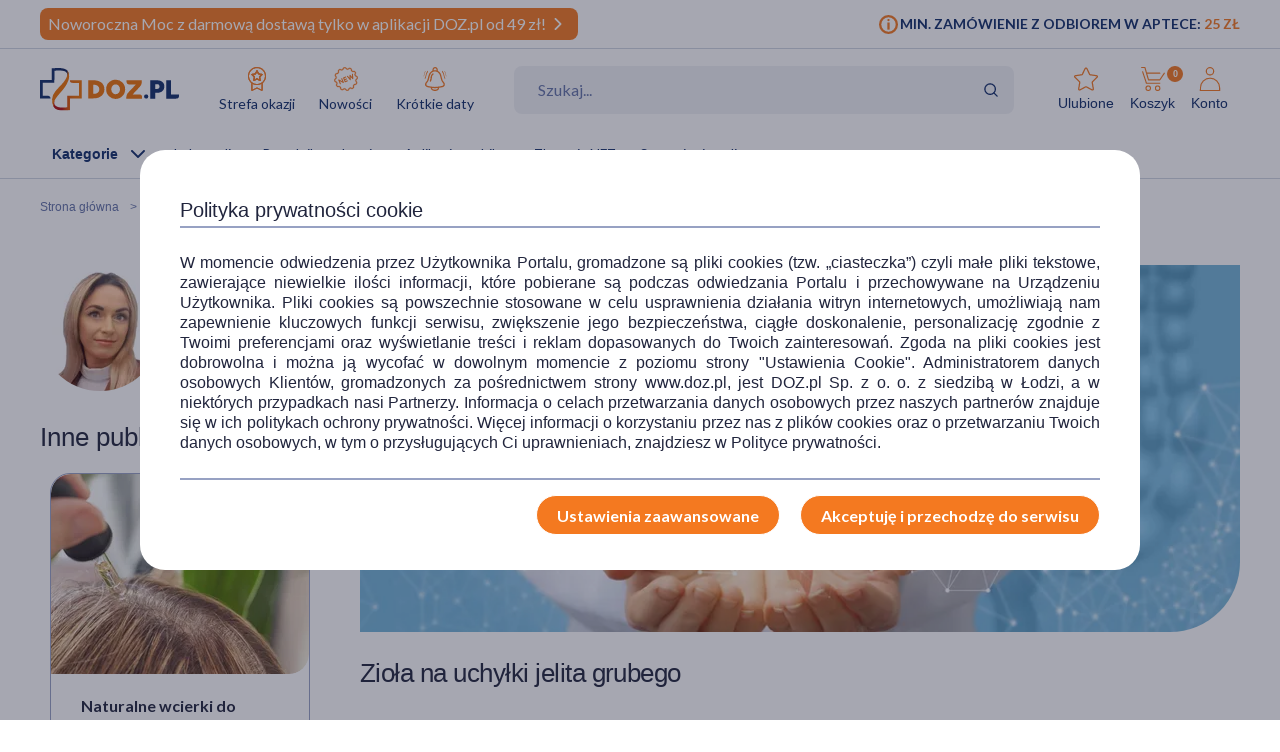

--- FILE ---
content_type: text/html; charset=UTF-8
request_url: https://www.doz.pl/czytelnia/a16438-Ziola_na_uchylki_jelita_grubego
body_size: 28776
content:
<!doctype html>
<html lang="pl">
<head>
            <script>
            (function () {
                let consent = null;
                try {
                    consent = JSON.parse(window.localStorage.getItem('userConsents'));
                } catch (e) {
                }

                if (consent && consent.analytics_storage === 'granted') {
                    const link = document.createElement('link');
                    link.rel = 'preconnect';
                    link.href = 'https://dev.visualwebsiteoptimizer.com';
                    document.head.appendChild(link);

                    const script = document.createElement('script');
                    script.type = 'text/javascript';
                    script.id = 'vwoCode';
                                        script.text = `<!-- Start VWO Async SmartCode -->
window._vwo_code || (function() {
var account_id=1123407,
version=2.1,
settings_tolerance=2000,
hide_element='body',
hide_element_style = 'opacity:0 !important;filter:alpha(opacity=0) !important;background:none !important;transition:none !important;',
/* DO NOT EDIT BELOW THIS LINE */
f=false,w=window,d=document,v=d.querySelector('#vwoCode'),cK='_vwo_'+account_id+'_settings',cc={};try{var c=JSON.parse(localStorage.getItem('_vwo_'+account_id+'_config'));cc=c&&typeof c==='object'?c:{}}catch(e){}var stT=cc.stT==='session'?w.sessionStorage:w.localStorage;code={nonce:v&&v.nonce,library_tolerance:function(){return typeof library_tolerance!=='undefined'?library_tolerance:undefined},settings_tolerance:function(){return cc.sT||settings_tolerance},hide_element_style:function(){return'{'+(cc.hES||hide_element_style)+'}'},hide_element:function(){if(performance.getEntriesByName('first-contentful-paint')[0]){return''}return typeof cc.hE==='string'?cc.hE:hide_element},getVersion:function(){return version},finish:function(e){if(!f){f=true;var t=d.getElementById('_vis_opt_path_hides');if(t)t.parentNode.removeChild(t);if(e)(new Image).src='https://dev.visualwebsiteoptimizer.com/ee.gif?a='+account_id+e}},finished:function(){return f},addScript:function(e){var t=d.createElement('script');t.type='text/javascript';if(e.src){t.src=e.src}else{t.text=e.text}v&&t.setAttribute('nonce',v.nonce);d.getElementsByTagName('head')[0].appendChild(t)},load:function(e,t){var n=this.getSettings(),i=d.createElement('script'),r=this;t=t||{};if(n){i.textContent=n;d.getElementsByTagName('head')[0].appendChild(i);if(!w.VWO||VWO.caE){stT.removeItem(cK);r.load(e)}}else{var o=new XMLHttpRequest;o.open('GET',e,true);o.withCredentials=!t.dSC;o.responseType=t.responseType||'text';o.onload=function(){if(t.onloadCb){return t.onloadCb(o,e)}if(o.status===200||o.status===304){_vwo_code.addScript({text:o.responseText})}else{_vwo_code.finish('&e=loading_failure:'+e)}};o.onerror=function(){if(t.onerrorCb){return t.onerrorCb(e)}_vwo_code.finish('&e=loading_failure:'+e)};o.send()}},getSettings:function(){try{var e=stT.getItem(cK);if(!e){return}e=JSON.parse(e);if(Date.now()>e.e){stT.removeItem(cK);return}return e.s}catch(e){return}},init:function(){if(d.URL.indexOf('__vwo_disable__')>-1)return;var e=this.settings_tolerance();w._vwo_settings_timer=setTimeout(function(){_vwo_code.finish();stT.removeItem(cK)},e);var t;if(this.hide_element()!=='body'){t=d.createElement('style');var n=this.hide_element(),i=n?n+this.hide_element_style():'',r=d.getElementsByTagName('head')[0];t.setAttribute('id','_vis_opt_path_hides');v&&t.setAttribute('nonce',v.nonce);t.setAttribute('type','text/css');if(t.styleSheet)t.styleSheet.cssText=i;else t.appendChild(d.createTextNode(i));r.appendChild(t)}else{t=d.getElementsByTagName('head')[0];var i=d.createElement('div');i.style.cssText='z-index: 2147483647 !important;position: fixed !important;left: 0 !important;top: 0 !important;width: 100% !important;height: 100% !important;background: white !important;display: block !important;';i.setAttribute('id','_vis_opt_path_hides');i.classList.add('_vis_hide_layer');t.parentNode.insertBefore(i,t.nextSibling)}var o=window._vis_opt_url||d.URL,s='https://dev.visualwebsiteoptimizer.com/j.php?a='+account_id+'&u='+encodeURIComponent(o)+'&vn='+version;if(w.location.search.indexOf('_vwo_xhr')!==-1){this.addScript({src:s})}else{this.load(s+'&x=true')}}};w._vwo_code=code;code.init();})();
<!-- End VWO Async SmartCode -->
`;
                                        document.head.appendChild(script);
                }
            })();
        </script>
    
        
    
    
                <!-- Google tag (gtag.js) -->
<script>
  window.dataLayer = window.dataLayer || [];
  function gtag(){
      dataLayer.push(
      arguments
  )}

    
  let consentsResult = JSON.parse(window.localStorage.getItem('userConsents'));

  let mobile_app_cart = false;
  
  if (consentsResult) {
      gtag('set', 'ads_data_redaction', true);
      gtag('consent', 'default', {
          'ad_storage': (consentsResult.ad_storage),
          'ad_user_data': (consentsResult.ad_storage),
          'ad_personalization': (consentsResult.ad_storage),
          'analytics_storage': (consentsResult.analytics_storage),
          'functionality_storage': 'granted',
          'personalization_storage': (consentsResult.personalization_storage),
          'security_storage': (consentsResult.security_storage),
      });
  } else if (mobile_app_cart) {
      gtag('set', 'ads_data_redaction', true);
      gtag('consent', 'default', {
          'ad_storage': 'granted',
          'ad_user_data': 'granted',
          'ad_personalization': 'granted',
          'analytics_storage': 'granted',
          'functionality_storage': 'granted',
          'personalization_storage': 'granted',
          'security_storage': 'granted',
      });
  }  else {
      gtag('set', 'ads_data_redaction', true);
      gtag('consent', 'default', {
          'ad_storage': 'denied',
          'ad_user_data': 'denied',
          'ad_personalization': 'denied',
          'analytics_storage': 'denied',
          'functionality_storage': 'denied',
          'personalization_storage': 'denied',
          'security_storage': 'denied',
      });
  }

</script>
        <script>
    
    dataLayer = dataLayer || [];
    let carts = [];
    let cart_id, merchant_id;
    let items = [];
    let total_value = 0;
    
    let dl_page_event = {};

    
    
    dl_page_event.user =
        {
            'user_status': 'not logged'
        };

    
    dl_page_event.mca = "news:index:article";
    dataLayer.push(dl_page_event);

</script>        <!-- Google Tag Manager -->
<script>
    dataLayer = dataLayer || [];
    let channelDataLayer = [];

            
    
    
    
            
                    let eventData = {"dataLayer":[{"event":"view_item_list","ecommerce":{"items":[{"item_brand":"ZIELNIK DOZ","item_type":"medicine","item_own_brand":1,"item_list_name":"article","item_list_id":"article","item_id":128243,"item_name":"ZIELNIK DOZ Melisa, tabletki powlekane, 30 szt.","currency":"PLN","index":1,"price":7.99,"quantity":1,"item_image_id":183555,"item_status":"Available"},{"item_brand":"Plan By DOZ","item_type":"medicine","item_own_brand":1,"item_list_name":"article","item_list_id":"article","item_id":126837,"item_name":"Plan By DOZ, Babka P\u0142esznik i Jajowata, 200 g","currency":"PLN","index":2,"price":16.99,"quantity":1,"item_image_id":377284,"item_status":"Available"},{"item_brand":"Botame","item_type":"medicine","item_own_brand":1,"item_list_name":"article","item_list_id":"article","item_id":131110,"item_name":"Botame Wellness, olejek eteryczny, mi\u0119ta, 10 ml","currency":"PLN","index":3,"price":9.99,"quantity":1,"item_image_id":369534,"item_status":"Available"},{"item_brand":"ZIELNIK DOZ","item_type":"medicine","item_own_brand":1,"item_list_name":"article","item_list_id":"article","item_id":129777,"item_name":"ZIELNIK DOZ Mi\u0119ta, zio\u0142a do zaparzania, 2 g, 30 saszetek","currency":"PLN","index":4,"price":5.99,"quantity":1,"item_image_id":486042,"item_status":"Available"}]}},{"event":"view_content","ecommerce":{"contents":[{"content_date_update":"2022-01-11 14:10:56","content_media":["text","images"],"content_words_count":1388,"content_id":16438,"content_name":"Zio\u0142a na uchy\u0142ki jelita grubego","content_author":"396","content_category":"Farmacja","content_date":"2021-12-16 13:00:00","content_time":5.25,"index":1,"content_image_id":230322}]}},{"event":"view_content_list","ecommerce":{"contents":[{"content_list_name":"Farmacja","content_id":18497,"content_name":"Leki os\u0142onowe na \u017co\u0142\u0105dek przy terapii przeciwb\u00f3lowej. Jakie wybra\u0107?","content_author":"462","content_category":"Farmacja","content_date":"2025-12-09 11:00:00","content_time":5.03,"index":1,"content_image_id":488174},{"content_list_name":"Farmacja","content_id":18506,"content_name":"Glicynian magnezu \u2013 czym jest i jak go stosowa\u0107? Czy mo\u017ce pom\u00f3c przy zm\u0119czeniu i problemach ze snem?","content_author":"462","content_category":"Farmacja","content_date":"2025-12-16 14:46:00","content_time":3.57,"index":2,"content_image_id":490271},{"content_list_name":"Farmacja","content_id":18523,"content_name":"Glicyna \u2013 w\u0142a\u015bciwo\u015bci, dzia\u0142anie i zastosowanie. Zasady suplementacji glicyn\u0105","content_author":"462","content_category":"Farmacja","content_date":"2026-01-05 12:00:00","content_time":4.18,"index":3,"content_image_id":492638},{"content_list_name":"Farmacja","content_id":18524,"content_name":"P\u0142ukanie jamy ustnej \u2013 czego u\u017cywa\u0107? Jak p\u0142uka\u0107 usta skutecznie i bezpiecznie?","content_author":"462","content_category":"Farmacja","content_date":"2026-01-05 13:13:00","content_time":4.6,"index":4,"content_image_id":492642},{"content_list_name":"Farmacja","content_id":18525,"content_name":"Jak mi\u00f3d wp\u0142ywa na zdrowie? W\u0142a\u015bciwo\u015bci miodu i jego zastosowanie","content_author":"462","content_category":"Farmacja","content_date":"2026-01-07 11:54:00","content_time":6.51,"index":5,"content_image_id":493242},{"content_list_name":"Farmacja","content_id":18536,"content_name":"Mastika (mastyks) \u2013 w\u0142a\u015bciwo\u015bci i zastosowanie \u017cywicy pistacji kleistej","content_author":"462","content_category":"Farmacja","content_date":"2026-01-14 10:58:00","content_time":3.56,"index":6,"content_image_id":498756},{"content_list_name":"Farmacja","content_id":18540,"content_name":"Leucyna \u2013 czym jest, jak dzia\u0142a? \u0179r\u00f3d\u0142a l-leucyny w diecie i zasady suplementacji","content_author":"463","content_category":"Farmacja","content_date":"2026-01-16 09:47:00","content_time":4.23,"index":7,"content_image_id":500807},{"content_list_name":"Farmacja","content_id":18541,"content_name":"Beta-glukan\u00a0\u2013 co to jest i jak go dawkowa\u0107?","content_author":"462","content_category":"Farmacja","content_date":"2026-01-16 10:00:00","content_time":4.56,"index":8,"content_image_id":500841},{"content_list_name":"related_articles","content_id":18527,"content_name":"Naturalne wcierki do w\u0142os\u00f3w. Jak przygotowa\u0107 domowe wcierki na porost w\u0142os\u00f3w i ich wzmocnienie?","content_author":"396","content_category":null,"content_date":"2026-01-07 13:37:00","content_time":8.16,"index":1,"content_image_id":493647},{"content_list_name":"related_articles","content_id":18436,"content_name":"Propolis \u2013 w\u0142a\u015bciwo\u015bci zdrowotne i zastosowanie. Na co pomaga kit pszczeli?","content_author":"396","content_category":null,"content_date":"2025-10-07 14:00:00","content_time":6.51,"index":2,"content_image_id":460032}]}}]};
            if (eventData.dataLayer){
                let events = eventData.dataLayer;
                window.productsArray = [];
                events.forEach(function(event){
                    if (event.event === "view_item_list"){
                        window.productsArray = event.ecommerce.items;
                    }
                    if (event.event === "view_content_list"){
                        window.articlesArray = event.ecommerce.contents;
                    }
                    dataLayer.push({'ecommerce': null});
                    dataLayer.push(event);
                });
            }

                
        
                let events, event;
    
        events = {"user_status":"Logged-out","page_type":"Other"};
        if (events.dataLayer){
            event = events.dataLayer;
            dataLayer.push({'ecommerce': null});
            dataLayer.push(event);
        }

        
    
    
    
    
    
    
    
    (function (w, d, s, l, i) {
        w[l] = w[l] || [];
        w[l].push({
            'gtm.start':
                new Date().getTime(), event: 'gtm.js'
        });
        var f = d.getElementsByTagName(s)[0],
            j = d.createElement(s), dl = l != 'dataLayer' ? '&l=' + l : '';
        j.async = true;
        j.src =
            '//www.googletagmanager.com/gtm.js?id=' + i + dl;
        f.parentNode.insertBefore(j, f);
    })(window, document, 'script', 'dataLayer', 'GTM-NNMW6D');
</script>
    
    <meta http-equiv="X-UA-Compatible" content="IE=edge">
<meta http-equiv="content-type" content="text/html; charset=utf-8">
<meta name="viewport" content="width=device-width, initial-scale=1, interactive-widget=resizes-content">
<meta name="revisit-after" content="2 days">
<meta name="facebook-domain-verification" content="la4krpm6p4evs1t9kofskwfr2qaf73"/>
<link rel="icon" href="/favicon.ico?v=2" type="image/vnd.microsoft.icon">
<link rel="shortcut icon" href="/favicon.ico?v=2" type="image/vnd.microsoft.icon">
<link rel="search" type="application/opensearchdescription+xml" title="Portal DOZ.pl"
      href="/config/opensearch/opensearch.xml">

    <link rel="canonical" href="https://www.doz.pl/czytelnia/a16438-Ziola_na_uchylki_jelita_grubego" />



    <meta name="robots" content="index, follow">


                                <title>Zioła na uchyłkowatość jelit. Jak usprawnić prace jelit narażonych na złą dietę?</title>
                            <meta name="description" content="Czy zła dieta może doprowadzić do choroby jelit? Jak leczy się zmiany w jelitach wywołane złą dietą? Dowiedz się więcej na DOZ.pl"/>
                            <meta property="og:image" content="https://azcdn.doz.pl/image/d/article/82c816e8-scalecrop-840x350.webp" />
            <link href='https://azcdn.doz.pl/image/d/article/82c816e8-scalecrop-840x350.webp'
                  rel="preload" as="image">
            


    <meta name="theme-color" content="#f47921"/>
            <meta name="cookie-version" content="25"/>
                            <link href='https://fonts.googleapis.com/css2?family=Lato:wght@300;400;600;700;900&display=swap' rel="preload"
          as="font"
          type="font/woff2" crossorigin>
    <link href='https://fonts.googleapis.com/css2?family=Lato:wght@300;400;600;700;900&display=swap' rel='stylesheet'
          type='text/css'>
                        
                                                      <link rel="preload" href="/skin/dist/style.vendor.f603c20fcb038c415d0c.css" as="style"><link rel="preload" href="/skin/dist/style.newsSingle.47ded5f64366c37fd439.css" as="style"><link rel="stylesheet" href="/skin/dist/style.vendor.f603c20fcb038c415d0c.css"><link rel="stylesheet" href="/skin/dist/style.newsSingle.47ded5f64366c37fd439.css">                  <link rel="shortcut icon" href="/skin/assets/bundle/default/images/favicon.ico?v=2" type="image/x-icon"/>
        <link rel="manifest" href="/manifest.json">
    
        <script>

    var _gaq = _gaq || [];
        _gaq.push(['_setAccount', 'UA-2333712-1']);
    _gaq.push(['_setDomainName', '.doz.pl']);
    _gaq.push(['_trackPageview']);







    (function() {
        var ga = document.createElement('script'); ga.type = 'text/javascript'; ga.async = true;
        ga.src = ('https:' == document.location.protocol ? 'https://' : 'http://') + 'stats.g.doubleclick.net/dc.js';
        var s = document.getElementsByTagName('script')[0]; s.parentNode.insertBefore(ga, s);
    })();

</script>
            <script rel="preconnect" src="//doz.adocean.pl/files/js/ado.js" ></script>
    <script>
        /* (c)AdOcean 2003-2016 */
        if (typeof ado !== "object") {
            ado = {};
            ado.config = ado.preview = ado.placement = ado.master = ado.slave = function () {
            };
        }

        let adoConsent = false;
        if(typeof consentsResult !== 'undefined' && consentsResult !== null &&  consentsResult.ad_storage !== 'undefined'){
            adoConsent = (consentsResult.ad_storage == 'granted') ? true :false;
        }

        ado.config({mode: "new", xml: false, characterEncoding: true, consent:adoConsent});
        ado.preview({
            enabled: true,
            emiter: "doz.adocean.pl",
            id: "c503cLnzJ8TL5jyfw3n7CGKSsQYP2ubXDfd9dAzrqC7.57"
        });

            </script>
            <!-- Hotjar Tracking Code for www.doz.pl -->
<script>
    (function(h,o,t,j,a,r){
        h.hj=h.hj||function(){(h.hj.q=h.hj.q||[]).push(arguments)};
        h._hjSettings={hjid:692829,hjsv:6};
        a=o.getElementsByTagName('head')[0];
        r=o.createElement('script');r.async=1;
        r.src=t+h._hjSettings.hjid+j+h._hjSettings.hjsv;
        a.appendChild(r);
    })(window,document,'https://static.hotjar.com/c/hotjar-','.js?sv=');
</script>    
            
    
                <script>
            (function (w, d, s, i, dl) {
                w._ceneo = w._ceneo || function () {
                    w._ceneo.e = w._ceneo.e || [];
                    w._ceneo.e.push(arguments);
                };
                w._ceneo.e = w._ceneo.e || [];
                dl = dl === undefined ? "dataLayer" : dl;
                const f = d.getElementsByTagName(s)[0], j = d.createElement(s);
                j.defer = true;
                j.src = "https://ssl.ceneo.pl/ct/v5/script.js?accountGuid=" + i + "&t=" +
                    Date.now() + (dl ? "&dl=" + dl : '');
                f.parentNode.insertBefore(j, f);
            })(window, document, "script", "f5bfd6ca-3c1d-4b53-8536-401e17a47119");
        </script>
    </head>
<body class="
 

">
<div id="sr-status-message" class="sr-only" aria-live="polite" role="status"></div>
<!-- Google Tag Manager (noscript) -->
<noscript>
    <iframe title="Google Tag Manager" src="https://www.googletagmanager.com/ns.html?id=GTM-NNMW6D"
            height="0" width="0" style="display:none;visibility:hidden"></iframe>
</noscript>
<!-- End Google Tag Manager (noscript) -->

    
        <header class="site-header  common-header">
    <div class="site-header__top">
        <div class="wrapper wrapper--row">
            <div class="site-header__top-left">
                                    
						
																
																
						
																
			<div class="site-header__promobar site-header__promobar--desktop-mweb bg-doz_orange">

									<a href="https://www.doz.pl/lp/noworocznamoc">
																										<div class="promobar-message promobar-message--desktop">
							<p><span style="font-size:16px">Noworoczna Moc z darmową dostawą tylko w aplikacji DOZ.pl od 49 zł!</span></p>
						</div>
						<div class="promobar-message promobar-message--mobile">
							<p>Zacznij rok z darmową dostawą. Teraz w aplikacji DOZ.pl od 49 zł</p>
						</div>
																<div class="promobar-icon promobar-icon--animate">
							<img src="/skin/assets/bundle/default/images/svg/promo-arrow.svg" alt="Zobacz więcej">
						</div>
					
										</a>
							</div>

			
			                    







                            </div>
            <div class="site-header__top-right">
                    <div class="min-order-info">
        <div class="min-order-info__wrapper">
            Min. zamówienie z odbiorem w aptece: <span
                    class="min-order-info__price">25 Zł</span>
        </div>
    </div>
            </div>
        </div>
    </div>

    <div id="premium-board"></div>

    <div class="site-header__main">
        <div class="wrapper wrapper--row">
                        <span class="screen-reader-text"></span>

            <div class="site-header__top-row">
                <div style="display: flex; align-items: center; flex-wrap: wrap;">
                    <a href="/" class="site-header__logo" aria-label="Przejdź do strony głównej">
                        <img src="/skin/assets/bundle/default/images/logo.svg" alt="logo" loading="lazy"
                             class="lazyload">
                    </a>
                    <ul class="main-menu">
                        <li class="main-menu__item">
                            <a href="/strefa-okazji?ic_source=it&ic_campaign=StrefaOkazji135&ic_medium=aplasg"
                               class="link link--icon link--icon-orange link--blue link--small">
                                <img src="/skin/assets/bundle/default/images/svg/bargainzone.svg"
                                     alt="Strefa okazji"
                                     aria-hidden="true" loading="lazy">
                                Strefa okazji
                            </a>
                        </li>
                        <li class="main-menu__item">
                            <a href="/lp/nowosci" class="link link--icon link--icon-orange link--blue link--small">
                                <img src="/skin/assets/bundle/default/images/svg/new.svg" alt="Nowości"
                                     aria-hidden="true" loading="lazy">
                                Nowości
                            </a>
                        </li>
                        <li class="main-menu__item">
                            <a href="/apteka/k4978-Krotkie_daty"
                               class="link link--icon link--icon-orange link--blue link--small">
                                <img src="/skin/assets/bundle/default/images/svg/shortdate.svg"
                                     alt="Krókie daty"
                                     aria-hidden="true" loading="lazy">
                                Krótkie daty
                            </a>
                        </li>
                                                                                                                                                                                                                                            </ul>
                </div>
                <div class="search">
                    <form id="searchform" class="search-form" action="/apteka/szukaj" method="get">
                        <div class="search-row">
                            <label for="autocompleteSearch">Wyszukaj produkt</label>

                            <input type="search" class="search-form__field autocomplete-suggestion"
                                   autocomplete="search" name="search"
                                   placeholder="Szukaj..." id="autocompleteSearch"
                                   data-marketing-suggestion=""
                                                                       value="">

                            <img src="/skin/assets/bundle/default/images/svg/search_doz_v2.svg" alt="Szukaj"
                                 class="search-form__icon">
                            <button aria-label="Wyszukaj" type="submit" class="search-button-submit"></button>
                        </div>

                    </form>
                </div>

                <ul class="main-menu main-menu__shop main-menu--right">
    <li class="main-menu__item mobile">
        <a href="/" class="link link--icon link--medium">
            <img src="/skin/assets/bundle/default/images/svg/new-start.svg">
            <span>Start</span>
        </a>
    </li>

            <li class="main-menu__item mobile mobile_search">
            <a href="#" onclick="document.querySelector('.search-form__field').focus();" class="link link--icon  link--medium">
                <svg aria-hidden="true">
                    <use xlink:href="/skin/assets/bundle/default/images/svg/svg-map.svg?v3=3#search"></use>
                </svg>
                <span>Szukaj</span>
            </a>
        </li>
    
    <li class="main-menu__item login-menu">
        <a class="link link--icon link--blue link--small link--cart-icon" rel="nofollow" href="/moje-konto/ulubione-produkty" aria-labelledby="cart-label product-count-label product-count">
            <svg aria-hidden="true">
                <use xlink:href="/skin/assets/bundle/default/images/svg/svg-map.svg#star-simple"></use>
            </svg>
            <span>Ulubione</span>
        </a>
    </li>

    <li class="main-menu__item login-menu cart" data-container="mini_cart">
        <a class="link link--icon link--blue link--small link--cart-icon"
   rel="nofollow"
   href="/koszyk"
   aria-labelledby="cart-label product-count-label product-count"
>
    <svg aria-hidden="true" >
        <use xlink:href="/skin/assets/bundle/default/images/svg/svg-map.svg#cart"></use>
    </svg>
    <span id="cart-label">Koszyk</span>
    <span id="product-count-label" class="hidden">liczba produktów</span>
    <span class="main-menu__shop__count" id="product-count">
                    0
            </span>
</a>
    </li>

    <li class="main-menu__item login-menu menu-icon-profile ">
        <a class="link link--icon link--blue link--small menu_account"
           href="/logowanie" rel="nofollow">
            <svg aria-hidden="true">
                <use xlink:href="/skin/assets/bundle/default/images/svg/svg-map.svg#user"></use>
            </svg>
            <span>Konto</span>
        </a>
                <div class="dropdown">
            <div class="dropdown__content">
                                    <a href="/logowanie" class="btn btn--wide login-class" rel="nofollow">ZALOGUJ</a>
                    <div class="register-text">Nie masz konta ?</div>
                    <a href="/rejestracja" class="btn btn--blue btn--uppercase btn--small btn--no-fill-blue"
                       rel="nofollow">ZAŁÓŻ KONTO</a>
                            </div>
        </div>
    </li>
</ul>
            </div>

            <ul class="main-menu main-menu__shop site-header__navbar">
                <li class="main-menu__item menu-item-icon site-header__navbar__item site-header__navbar__item--menu">
                    <a href="#" class="menu-icon link link--has-submenu site-header__navbar__item__link">
                        <img class="site-header__mobile-menu-icon"
                             src="/skin/assets/bundle/default/images/svg/menu.svg" alt="Menu"
                             aria-hidden="true">
                        <div class="site-header__desktop-menu-icon">
                            <span>Kategorie</span>
                            <img class="site-header__desktop-menu-icon__up"
                                 src="/skin/assets/bundle/default/images/svg/icon-chevron_up.svg">
                            <img class="site-header__desktop-menu-icon__down"
                                 src="/skin/assets/bundle/default/images/svg/icon-chevron_down.svg">
                        </div>
                    </a>
                        <div class="submenu  ">
        <div class="wrapper wrapper--row wrapper--row-hamburger list-scrollbar">

            <div class="submenu-mobile-header">
                <span>Menu</span>
                <img src="/skin/assets/bundle/default/images/svg/icon-x_mark.svg" alt="Zamknij menu" loading="lazy" class="mobile-menu-close-button">
            </div>

            <div class="submenu__wrapper submenu__wrapper--columns direction_column">
                <div class="special_menu">
                    <ul class="submenu__list submenu__list--featured">
                        <li class="main-menu__item">
                            <a href="/strefa-okazji?ic_source=it&ic_campaign=StrefaOkazji135&ic_medium=aplasg"
                               class="link link--icon link--icon-orange link--blue link--small">
                                <img src="/skin/assets/bundle/default/images/svg/bargainzone.svg"
                                     alt="Strefa okazji" loading="lazy">
                                <span>Strefa okazji</span>
                            </a>
                        </li>
                        <li class="main-menu__item">
                            <a href="/lp/nowosci"
                               class="link link--icon link--icon-orange link--blue link--small">
                                <img src="/skin/assets/bundle/default/images/svg/new.svg" alt="Nowości"
                                     loading="lazy">
                                <span>Nowości</span>
                            </a>
                        </li>
                        <li class="main-menu__item">
                            <a href="/apteka/k4978-Krotkie_daty"
                               class="link link--icon link--icon-orange link--blue link--small">
                                <img src="/skin/assets/bundle/default/images/svg/shortdate.svg"
                                     alt="Krókie daty" loading="lazy">
                                <span>Krótkie daty</span>
                            </a>
                        </li>
                                                                                                                                                                                                                                            </ul>
                </div>


                <div class="menu-column">
                                        
                                                                            

                        
                                            
                                                                            

                        
                                            
                                                                            

                        
                                            
                                                                            

                                                                            
                                            
                                                                            

                                                                            
                        
                                                                                                                
                                                                                                                
                                                                                                                
                                                                                                                
                                                                                                                
                                                                                                                
                                                                                                                
                                                                                                                
                                                                                                                
                                                                                                                
                                                                                                                
                                                                                                                
                                                                                                                
                                                                                                                
                                                                                                                
                                                                                                                
                                                                                                                
                                                                                                                
                                                                                                                
                                                                                                                
                                                                                                                                    
                                                                            

                                                                            
                                            
                                                                            

                                                                            
                        
                                                                                                                
                                                                                                                
                                                                                                                
                                                                                                                
                                                                                                                
                                                                                                                
                                                                                                                
                                                                                                                
                                                                                                                
                                                                                                                
                                                                                                                
                                                                                                                
                                                                                                                
                                                                                                                                    
                                                                            

                                                                            
                        
                                                                                                                
                                                                                                                
                                                                                                                
                                                                                                                
                                                                                                                
                                                                                                                
                                                                                                                
                                                                                                                
                                                                                                                
                                                                                                                                    
                                                                            

                                                                            
                        
                                                                                                                
                                                                                                                
                                                                                                                
                                                                                                                
                                                                                                                
                                                                                                                
                                                                                                                
                                                                                                                
                                                                                                                
                                                                                                                
                                                                                                                
                                                                                                                
                                                                                                                
                                                                                                                
                                                                                                                
                                                                                                                
                                                                                                                
                                                                                                                                    
                                                                            

                                                                            
                        
                                                                                                                
                                                                                                                
                                                                                                                
                                                                                                                
                                                                                                                
                                                                                                                                    
                                                                            

                                                                            
                        
                                                                                                                
                                                                                                                
                                                                                                                
                                                                                                                
                                                                                                                
                                                                                                                
                                                                                                                                    
                                                                            

                                                                            
                        
                                                                                                                
                                                                                                                
                                                                                                                
                                                                                                                
                                                                                                                
                                                                                                                
                                                                                                                
                                                                                                                
                                                                                                                
                                                                                                                                    
                                                                            

                                                                            
                        
                                                                                                                
                                                                                                                
                                                                                                                
                                                                                                                
                                                                                                                
                                                                                                                
                                                                                                                                    
                                                                            

                                                                            
                        
                                                                                                                
                                                                                                                
                                                                                                                
                                                                                                                
                                                                                                                
                                                                                                                
                                                                                                                
                                                                                                                
                                                                                                                
                                                                                                                
                                                                                                                
                                                                                                                
                                                                                                                
                                                                                                                
                                                                                                                
                                                                                                                                    
                                                                            

                                                                            
                        
                                                                                                                
                                                                                                                
                                                                                                                
                                                                                                                
                                                                                                                
                                                                                                                
                                                                                                                                    
                                                                            

                        
                                                                                                                                                
                                                                                                                                                                                                                                                                                                                                                                                                                                                                                                                                                                                                                                                                                                                                                                                                                                                                                                                                                                                                                                                                                                                                                                                                                                                                                                                    <a href="/apteka/k4889-Ostatnie_sztuki"
                           title="Ostatnie sztuki"
                           data-gtm-event="categoryClick"
                           data-gtm-label="/apteka/k4889-Ostatnie_sztuki"
                           data-gtm-action="MenuMain"
                           data-cat-id="4889"
                           class="menu-column__link menu-column__link--big">
                            Ostatnie sztuki                         </a>
                                                                                                                                                                                                                                                                                                                                                                                                                                                                                                                                <a href="/marki"
                           title="Strefa marek"
                           data-gtm-event="categoryClick"
                           data-gtm-label="/apteka/k4905-Strefa_marek"
                           data-gtm-action="MenuMain"
                           data-cat-id="4905"
                           class="menu-column__link menu-column__link--big">
                            Strefa marek                         </a>
                                                                                                                                                                                                                                                                                                                                                                                                                                                                                                                                                                                                                                                                                                                                                                                                                                                                                                                                                                                                                                                                                                                                                                                                                                                                                                                                                                                                                                                                                                                                                                                                                                                                                                                                                                                                                                                                                                                                                                                                                                                                                                                                                                                                                            <a href="/apteka/k4873-Leki_na_recepte"
                           title="Leki na receptę"
                           data-gtm-event="categoryClick"
                           data-gtm-label="/apteka/k4873-Leki_na_recepte"
                           data-gtm-action="MenuMain"
                           data-cat-id="4873"
                           class="menu-column__link menu-column__link--big">
                            Leki na receptę                         </a>
                                                                                                                                                                                                                                                                                                                                                                    
                                                                    
                                                                    
                                                                    
                                                                    
                                                                    
                                                                    
                                                                    
                                                                    
                                                                    
                                                                    
                                                                    
                                                                    
                                                                    
                                                                                                                                                                            <a href="/apteka/k5367-Zdrowie"
                           title="Zdrowie"
                           data-gtm-event="categoryClick"
                           data-gtm-label="/apteka/k5367-Zdrowie"
                           data-gtm-action="MenuMain"
                           data-cat-id="5367"
                           class="menu-column__link menu-column__link--big">
                            Zdrowie                                 <span class="arrow">                        </a>
                                                                                                                                                                                            <a href="/apteka/k4646-Alergia"
                           title="Leki na alergie bez recepty"
                           data-gtm-event="categoryClick"
                           data-gtm-label="4646 | "
                           data-gtm-action="MenuMainSub"
                           data-cat-id="5367"
                           class="menu-column__link menu-column__link--small">
                            Alergia
                        </a>
                                                                                                                                                                        <a href="/apteka/k4300-Bol"
                           title="Leki przeciwbólowe i przeciwzapalne"
                           data-gtm-event="categoryClick"
                           data-gtm-label="4300 | "
                           data-gtm-action="MenuMainSub"
                           data-cat-id="5367"
                           class="menu-column__link menu-column__link--small">
                            Ból
                        </a>
                                                                                                                                                                        <a href="/apteka/k4673-Diabetyk"
                           title="Produkty dla diabetyków"
                           data-gtm-event="categoryClick"
                           data-gtm-label="4673 | "
                           data-gtm-action="MenuMainSub"
                           data-cat-id="5367"
                           class="menu-column__link menu-column__link--small">
                            Diabetyk
                        </a>
                                                                                                                                                                        <a href="/apteka/k4653-Oczy_i_wzrok"
                           title="Preparaty do higieny oczu"
                           data-gtm-event="categoryClick"
                           data-gtm-label="4653 | "
                           data-gtm-action="MenuMainSub"
                           data-cat-id="5367"
                           class="menu-column__link menu-column__link--small">
                            Oczy i wzrok
                        </a>
                                                                                                                                                                        <a href="/apteka/k5077-Problemy_skorne"
                           title="Kosmetyki i preparaty na problemy skórne"
                           data-gtm-event="categoryClick"
                           data-gtm-label="5077 | "
                           data-gtm-action="MenuMainSub"
                           data-cat-id="5367"
                           class="menu-column__link menu-column__link--small">
                            Problemy skórne
                        </a>
                                                                                                                                                                        <a href="/apteka/k4615-Przeziebienie_i_grypa"
                           title="Leki na przeziębienie i grypę - tabletki, syropy, saszetki, aerozole"
                           data-gtm-event="categoryClick"
                           data-gtm-label="4615 | "
                           data-gtm-action="MenuMainSub"
                           data-cat-id="5367"
                           class="menu-column__link menu-column__link--small">
                            Przeziębienie i grypa
                        </a>
                                                                                                                                                                        <a href="/apteka/k5124-Rany_oparzenia_blizny"
                           title="Preparaty na oparzenia, skaleczenia i rany"
                           data-gtm-event="categoryClick"
                           data-gtm-label="5124 | "
                           data-gtm-action="MenuMainSub"
                           data-cat-id="5367"
                           class="menu-column__link menu-column__link--small">
                            Rany, oparzenia, blizny
                        </a>
                                                                                                                                                                        <a href="/apteka/k4633-Seks_i_antykoncepcja"
                           title="Seks, antykoncepcja, gadżety i akcesoria erotyczne"
                           data-gtm-event="categoryClick"
                           data-gtm-label="4633 | "
                           data-gtm-action="MenuMainSub"
                           data-cat-id="5367"
                           class="menu-column__link menu-column__link--small">
                            Seks i antykoncepcja
                        </a>
                                                                                                                                                                        <a href="/apteka/k4944-Uklad_krazenia_i_serce"
                           title="Leki na serce i krążenie"
                           data-gtm-event="categoryClick"
                           data-gtm-label="4944 | "
                           data-gtm-action="MenuMainSub"
                           data-cat-id="5367"
                           class="menu-column__link menu-column__link--small">
                            Układ krążenia i serce
                        </a>
                                                                                                                                                                        <a href="/apteka/k4694-Uklad_moczowo-plciowy"
                           title="Na dolegliwości i zapalenie układu moczowo-płciowego"
                           data-gtm-event="categoryClick"
                           data-gtm-label="4694 | "
                           data-gtm-action="MenuMainSub"
                           data-cat-id="5367"
                           class="menu-column__link menu-column__link--small">
                            Układ moczowo-płciowy
                        </a>
                                                                                                                                                                        <a href="/apteka/k4956-Uklad_nerwowy"
                           title="Leki na uspokojenie i wyciszenie bez recepty"
                           data-gtm-event="categoryClick"
                           data-gtm-label="4956 | "
                           data-gtm-action="MenuMainSub"
                           data-cat-id="5367"
                           class="menu-column__link menu-column__link--small">
                            Układ nerwowy
                        </a>
                                                                                                                                                                        <a href="/apteka/k4600-Uklad_trawienny"
                           title="Leki i tabletki na trawienie"
                           data-gtm-event="categoryClick"
                           data-gtm-label="4600 | "
                           data-gtm-action="MenuMainSub"
                           data-cat-id="5367"
                           class="menu-column__link menu-column__link--small">
                            Układ trawienny
                        </a>
                                                                                                                                                                        <a href="/apteka/k4315-Witaminy_i_mineraly"
                           title="Witaminy i minerały"
                           data-gtm-event="categoryClick"
                           data-gtm-label="4315 | "
                           data-gtm-action="MenuMainSub"
                           data-cat-id="5367"
                           class="menu-column__link menu-column__link--small">
                            Witaminy i minerały
                        </a>
                                                                                                                                                                        <a href="/apteka/k4755-Zielarnia_i_homeopatia"
                           title="Zielarnia - suszone zioła, herbaty, przyprawy, wyciągi z ziół"
                           data-gtm-event="categoryClick"
                           data-gtm-label="4755 | "
                           data-gtm-action="MenuMainSub"
                           data-cat-id="5367"
                           class="menu-column__link menu-column__link--small">
                            Zielarnia i homeopatia
                        </a>
                                                                                                                                                                                                                                                                                                                                                
                                                                    
                                                                    
                                                                    
                                                                    
                                                                    
                                                                    
                                                                    
                                                                    
                                                                    
                                                                                                                                                                            <a href="/apteka/k4454-Mama_i_dziecko"
                           title="Mama i dziecko"
                           data-gtm-event="categoryClick"
                           data-gtm-label="/apteka/k4454-Mama_i_dziecko"
                           data-gtm-action="MenuMain"
                           data-cat-id="4454"
                           class="menu-column__link menu-column__link--big">
                            Mama i dziecko                                 <span class="arrow">                        </a>
                                                                                                                                                                                            <a href="/apteka/k5477-Planowanie_ciazy"
                           title="Suplementy ułatwiające zajście w ciążę"
                           data-gtm-event="categoryClick"
                           data-gtm-label="5477 | "
                           data-gtm-action="MenuMainSub"
                           data-cat-id="4454"
                           class="menu-column__link menu-column__link--small">
                            Planowanie ciąży
                        </a>
                                                                                                                                                                        <a href="/apteka/k4592-Zdrowie_w_ciazy"
                           title="Suplementy dla ciężarnych, preparaty dla kobiet w ciąży"
                           data-gtm-event="categoryClick"
                           data-gtm-label="4592 | "
                           data-gtm-action="MenuMainSub"
                           data-cat-id="4454"
                           class="menu-column__link menu-column__link--small">
                            Zdrowie w ciąży
                        </a>
                                                                                                                                                                        <a href="/apteka/k5478-Bielizna_poporodowa"
                           title="Bielizna poporodowa z siateczki, bawełniana i po cesarce"
                           data-gtm-event="categoryClick"
                           data-gtm-label="5478 | "
                           data-gtm-action="MenuMainSub"
                           data-cat-id="4454"
                           class="menu-column__link menu-column__link--small">
                            Bielizna poporodowa
                        </a>
                                                                                                                                            </div>
                <div class="menu-column">                                                                 <a href="/apteka/k4581-Kosmetyki_dla_mam"
                           title="Kosmetyki dla kobiet w ciąży i po porodzie"
                           data-gtm-event="categoryClick"
                           data-gtm-label="4581 | "
                           data-gtm-action="MenuMainSub"
                           data-cat-id="4454"
                           class="menu-column__link menu-column__link--small">
                            Kosmetyki dla mam
                        </a>
                                                                                                                                                                        <a href="/apteka/k5479-Laktacja_i_karmienie_piersia"
                           title="Akcesoria i suplementy laktacyjne"
                           data-gtm-event="categoryClick"
                           data-gtm-label="5479 | "
                           data-gtm-action="MenuMainSub"
                           data-cat-id="4454"
                           class="menu-column__link menu-column__link--small">
                            Laktacja i karmienie piersią
                        </a>
                                                                                                                                                                        <a href="/apteka/k4525-Karmienie_dziecka"
                           title=" Karmienie dziecka – żywność dla dzieci i niemowląt"
                           data-gtm-event="categoryClick"
                           data-gtm-label="4525 | "
                           data-gtm-action="MenuMainSub"
                           data-cat-id="4454"
                           class="menu-column__link menu-column__link--small">
                            Karmienie dziecka
                        </a>
                                                                                                                                                                        <a href="/apteka/k5480-Przewijanie_dziecka"
                           title="Przewijanie dziecka"
                           data-gtm-event="categoryClick"
                           data-gtm-label="5480 | "
                           data-gtm-action="MenuMainSub"
                           data-cat-id="4454"
                           class="menu-column__link menu-column__link--small">
                            Przewijanie dziecka
                        </a>
                                                                                                                                                                        <a href="/apteka/k4548-Kosmetyki_dla_dzieci"
                           title="Kosmetyki dla dzieci i noworodków"
                           data-gtm-event="categoryClick"
                           data-gtm-label="4548 | "
                           data-gtm-action="MenuMainSub"
                           data-cat-id="4454"
                           class="menu-column__link menu-column__link--small">
                            Kosmetyki dla dzieci
                        </a>
                                                                                                                                                                        <a href="/apteka/k4455-Zdrowie_dziecka"
                           title="Preparaty i leki dla dzieci bez recepty "
                           data-gtm-event="categoryClick"
                           data-gtm-label="4455 | "
                           data-gtm-action="MenuMainSub"
                           data-cat-id="4454"
                           class="menu-column__link menu-column__link--small">
                            Zdrowie dziecka
                        </a>
                                                                                                                                                                        <a href="/apteka/k4560-Akcesoria_dzieciece"
                           title="Akcesoria dla niemowląt, wyprawka dla niemowlaka"
                           data-gtm-event="categoryClick"
                           data-gtm-label="4560 | "
                           data-gtm-action="MenuMainSub"
                           data-cat-id="4454"
                           class="menu-column__link menu-column__link--small">
                            Akcesoria dziecięce
                        </a>
                                                                                                                                                                                                                                                                                                                                                
                                                                    
                                                                    
                                                                    
                                                                    
                                                                    
                                                                    
                                                                    
                                                                    
                                                                    
                                                                    
                                                                    
                                                                    
                                                                    
                                                                    
                                                                    
                                                                    
                                                                    
                                                                                                                                                                            <a href="/apteka/k4348-Kosmetyki"
                           title="Kosmetyki"
                           data-gtm-event="categoryClick"
                           data-gtm-label="/apteka/k4348-Kosmetyki"
                           data-gtm-action="MenuMain"
                           data-cat-id="4348"
                           class="menu-column__link menu-column__link--big">
                            Kosmetyki                                 <span class="arrow">                        </a>
                                                                                                                                                                                            <a href="/apteka/k4394-Dermokosmetyki"
                           title="Dermokosmetyki, kosmeceutyki – kosmetyki dermatologiczne"
                           data-gtm-event="categoryClick"
                           data-gtm-label="4394 | "
                           data-gtm-action="MenuMainSub"
                           data-cat-id="4348"
                           class="menu-column__link menu-column__link--small">
                            Dermokosmetyki
                        </a>
                                                                                                                                                                        <a href="/apteka/k4424-Kosmetyki_naturalne"
                           title="Kosmetyki naturalne, organiczne, ekologiczne i wegańskie"
                           data-gtm-event="categoryClick"
                           data-gtm-label="4424 | "
                           data-gtm-action="MenuMainSub"
                           data-cat-id="4348"
                           class="menu-column__link menu-column__link--small">
                            Kosmetyki naturalne
                        </a>
                                                                                                                                                                        <a href="/apteka/k4353-Pielegnacja_twarzy"
                           title="Kosmetyki do pielęgnacji twarzy: kremy, peelingi, maseczki i inne"
                           data-gtm-event="categoryClick"
                           data-gtm-label="4353 | "
                           data-gtm-action="MenuMainSub"
                           data-cat-id="4348"
                           class="menu-column__link menu-column__link--small">
                            Pielęgnacja twarzy
                        </a>
                                                                                                                                                                        <a href="/apteka/k4369-Pielegnacja_ciala"
                           title="Kosmetyki do pielęgnacji ciała"
                           data-gtm-event="categoryClick"
                           data-gtm-label="4369 | "
                           data-gtm-action="MenuMainSub"
                           data-cat-id="4348"
                           class="menu-column__link menu-column__link--small">
                            Pielęgnacja ciała
                        </a>
                                                                                                                                                                        <a href="/apteka/k4349-Pielegnacja_wlosow"
                           title="Kosmetyki do włosów"
                           data-gtm-event="categoryClick"
                           data-gtm-label="4349 | "
                           data-gtm-action="MenuMainSub"
                           data-cat-id="4348"
                           class="menu-column__link menu-column__link--small">
                            Pielęgnacja włosów
                        </a>
                                                                                                                                                                        <a href="/apteka/k4385-Pielegnacja_stop"
                           title="Kosmetyki do pielęgnacji stóp"
                           data-gtm-event="categoryClick"
                           data-gtm-label="4385 | "
                           data-gtm-action="MenuMainSub"
                           data-cat-id="4348"
                           class="menu-column__link menu-column__link--small">
                            Pielęgnacja stóp
                        </a>
                                                                                                                                                                        <a href="/apteka/k5302-Manicure_i_pedicure"
                           title="Urządzenia, akcesoria, kosmetyki do manicure i pedicure"
                           data-gtm-event="categoryClick"
                           data-gtm-label="5302 | "
                           data-gtm-action="MenuMainSub"
                           data-cat-id="4348"
                           class="menu-column__link menu-column__link--small">
                            Manicure i pedicure
                        </a>
                                                                                                                                                                        <a href="/apteka/k4384-Pielegnacja_dloni"
                           title="Produkty antybakteryjne i kosmetyki do pielęgnacji dłoni"
                           data-gtm-event="categoryClick"
                           data-gtm-label="4384 | "
                           data-gtm-action="MenuMainSub"
                           data-cat-id="4348"
                           class="menu-column__link menu-column__link--small">
                            Pielęgnacja dłoni
                        </a>
                                                                                                                                                                        <a href="/apteka/k4387-Kosmetyki_dla_mezczyzn"
                           title="Kosmetyki dla mężczyzn"
                           data-gtm-event="categoryClick"
                           data-gtm-label="4387 | "
                           data-gtm-action="MenuMainSub"
                           data-cat-id="4348"
                           class="menu-column__link menu-column__link--small">
                            Kosmetyki dla mężczyzn
                        </a>
                                                                                                                                                                        <a href="/apteka/k5663-Perfumy_wody_toaletowe"
                           title="Perfumy, wody perfumowane i toaletowe"
                           data-gtm-event="categoryClick"
                           data-gtm-label="5663 | "
                           data-gtm-action="MenuMainSub"
                           data-cat-id="4348"
                           class="menu-column__link menu-column__link--small">
                            Perfumy, wody toaletowe
                        </a>
                                                                                                                                                                        <a href="/apteka/k5481-Do_oczu_i_rzes"
                           title="Kosmetyki do pielęgnacji oczu, rzęs i brwi"
                           data-gtm-event="categoryClick"
                           data-gtm-label="5481 | "
                           data-gtm-action="MenuMainSub"
                           data-cat-id="4348"
                           class="menu-column__link menu-column__link--small">
                            Do oczu i rzęs
                        </a>
                                                                                                                                                                        <a href="/apteka/k4362-Makijaz"
                           title="Makijaż – kremy, podkłady, fluidy"
                           data-gtm-event="categoryClick"
                           data-gtm-label="4362 | "
                           data-gtm-action="MenuMainSub"
                           data-cat-id="4348"
                           class="menu-column__link menu-column__link--small">
                            Makijaż
                        </a>
                                                                                                                                                                        <a href="/apteka/k4890-Opalanie"
                           title="Kosmetyki na lato – kremy i balsamy na słońce"
                           data-gtm-event="categoryClick"
                           data-gtm-label="4890 | "
                           data-gtm-action="MenuMainSub"
                           data-cat-id="4348"
                           class="menu-column__link menu-column__link--small">
                            Opalanie
                        </a>
                                                                                                                                                                        <a href="/apteka/k4878-Pielegnacja_ust"
                           title="Balsamy, masełka, pomadki ochronne do ust"
                           data-gtm-event="categoryClick"
                           data-gtm-label="4878 | "
                           data-gtm-action="MenuMainSub"
                           data-cat-id="4348"
                           class="menu-column__link menu-column__link--small">
                            Pielęgnacja ust
                        </a>
                                                                                                                                            </div>
                <div class="menu-column">                                                                 <a href="/apteka/k4898-Akcesoria_kosmetyczne"
                           title="Akcesoria i artykuły kosmetyczne "
                           data-gtm-event="categoryClick"
                           data-gtm-label="4898 | "
                           data-gtm-action="MenuMainSub"
                           data-cat-id="4348"
                           class="menu-column__link menu-column__link--small">
                            Akcesoria kosmetyczne
                        </a>
                                                                                                                                                                        <a href="/apteka/k5335-Kosmetyki_konopne"
                           title="Kosmetyki konopne – produkty z CBD do pielęgnacji skóry"
                           data-gtm-event="categoryClick"
                           data-gtm-label="5335 | "
                           data-gtm-action="MenuMainSub"
                           data-cat-id="4348"
                           class="menu-column__link menu-column__link--small">
                            Kosmetyki konopne
                        </a>
                                                                                                                                                                        <a href="/apteka/k5879-Kosmetyki_koreanskie"
                           title="Kosmetyki koreańskie"
                           data-gtm-event="categoryClick"
                           data-gtm-label="5879 | "
                           data-gtm-action="MenuMainSub"
                           data-cat-id="4348"
                           class="menu-column__link menu-column__link--small">
                            Kosmetyki koreańskie
                        </a>
                                                                                                                                                                        <a href="/apteka/k4932-Zestawy_kosmetykow"
                           title="Zestawy kosmetyków – pielęgnacja, suplementacja, higiena "
                           data-gtm-event="categoryClick"
                           data-gtm-label="4932 | "
                           data-gtm-action="MenuMainSub"
                           data-cat-id="4348"
                           class="menu-column__link menu-column__link--small">
                            Zestawy kosmetyków
                        </a>
                                                                                                                                                                                                                                                                                                                                                
                                                                    
                                                                    
                                                                    
                                                                    
                                                                    
                                                                                                                                                                            <a href="/apteka/k5233-Higiena"
                           title="Higiena"
                           data-gtm-event="categoryClick"
                           data-gtm-label="/apteka/k5233-Higiena"
                           data-gtm-action="MenuMain"
                           data-cat-id="5233"
                           class="menu-column__link menu-column__link--big">
                            Higiena                                 <span class="arrow">                        </a>
                                                                                                                                                                                            <a href="/apteka/k5236-Higiena_jamy_ustnej"
                           title="Prawidłowa higiena jamy ustnej u dzieci i dorosłych"
                           data-gtm-event="categoryClick"
                           data-gtm-label="5236 | "
                           data-gtm-action="MenuMainSub"
                           data-cat-id="5233"
                           class="menu-column__link menu-column__link--small">
                            Higiena jamy ustnej
                        </a>
                                                                                                                                                                        <a href="/apteka/k4644-Higiena_intymna"
                           title="Żele, pianki i mydła do higieny intymnej "
                           data-gtm-event="categoryClick"
                           data-gtm-label="4644 | "
                           data-gtm-action="MenuMainSub"
                           data-cat-id="5233"
                           class="menu-column__link menu-column__link--small">
                            Higiena intymna
                        </a>
                                                                                                                                                                        <a href="/apteka/k5245-Higiena_uszu_i_nosa"
                           title="Higiena uszu i nosa – spray, krople dla dzieci i dorosłych"
                           data-gtm-event="categoryClick"
                           data-gtm-label="5245 | "
                           data-gtm-action="MenuMainSub"
                           data-cat-id="5233"
                           class="menu-column__link menu-column__link--small">
                            Higiena uszu i nosa
                        </a>
                                                                                                                                                                        <a href="/apteka/k5246-Dezynfekcja"
                           title="Środki i preparaty do dezynfekcji"
                           data-gtm-event="categoryClick"
                           data-gtm-label="5246 | "
                           data-gtm-action="MenuMainSub"
                           data-cat-id="5233"
                           class="menu-column__link menu-column__link--small">
                            Dezynfekcja
                        </a>
                                                                                                                                                                        <a href="/apteka/k4697-Nietrzymanie_moczu"
                           title="Produkty na nietrzymanie moczu (inkontynencję)"
                           data-gtm-event="categoryClick"
                           data-gtm-label="4697 | "
                           data-gtm-action="MenuMainSub"
                           data-cat-id="5233"
                           class="menu-column__link menu-column__link--small">
                            Nietrzymanie moczu
                        </a>
                                                                                                                                                                        <a href="/apteka/k4378-Artykuly_higieniczne"
                           title="Artykuły higieniczno-kosmetyczne: chusteczki, patyczki, waciki"
                           data-gtm-event="categoryClick"
                           data-gtm-label="4378 | "
                           data-gtm-action="MenuMainSub"
                           data-cat-id="5233"
                           class="menu-column__link menu-column__link--small">
                            Artykuły higieniczne
                        </a>
                                                                                                                                                                                                                                                                                                                                                
                                                                    
                                                                    
                                                                    
                                                                    
                                                                    
                                                                    
                                                                                                                                                                            <a href="/apteka/k5433-Sport"
                           title="Sport"
                           data-gtm-event="categoryClick"
                           data-gtm-label="/apteka/k5433-Sport"
                           data-gtm-action="MenuMain"
                           data-cat-id="5433"
                           class="menu-column__link menu-column__link--big">
                            Sport                                 <span class="arrow">                        </a>
                                                                                                                                                                                            <a href="/apteka/k4663-Odchudzanie"
                           title="Tabletki, koktajle, zioła i inne na odchudzanie"
                           data-gtm-event="categoryClick"
                           data-gtm-label="4663 | "
                           data-gtm-action="MenuMainSub"
                           data-cat-id="5433"
                           class="menu-column__link menu-column__link--small">
                            Odchudzanie
                        </a>
                                                                                                                                                                        <a href="/apteka/k5439-Suplementy_dla_sportowcow"
                           title="Suplementy dla sportowców"
                           data-gtm-event="categoryClick"
                           data-gtm-label="5439 | "
                           data-gtm-action="MenuMainSub"
                           data-cat-id="5433"
                           class="menu-column__link menu-column__link--small">
                            Suplementy dla sportowców
                        </a>
                                                                                                                                                                        <a href="/apteka/k5437-Sprzet_sportowy"
                           title="Sprzęt sportowy do ćwiczeń w domu"
                           data-gtm-event="categoryClick"
                           data-gtm-label="5437 | "
                           data-gtm-action="MenuMainSub"
                           data-cat-id="5433"
                           class="menu-column__link menu-column__link--small">
                            Sprzęt sportowy
                        </a>
                                                                                                                                                                        <a href="/apteka/k5431-Tejpy_i_akcesoria"
                           title="Tejpy i akcesoria"
                           data-gtm-event="categoryClick"
                           data-gtm-label="5431 | "
                           data-gtm-action="MenuMainSub"
                           data-cat-id="5433"
                           class="menu-column__link menu-column__link--small">
                            Tejpy i akcesoria
                        </a>
                                                                                                                                                                        <a href="/apteka/k5174-Detoks"
                           title="Preparaty na oczyszczanie organizmu z toksyn"
                           data-gtm-event="categoryClick"
                           data-gtm-label="5174 | "
                           data-gtm-action="MenuMainSub"
                           data-cat-id="5433"
                           class="menu-column__link menu-column__link--small">
                            Detoks
                        </a>
                                                                                                                                                                        <a href="/apteka/k5442-Nawodnienie"
                           title="Izotoniki i elektrolity dla sportowców"
                           data-gtm-event="categoryClick"
                           data-gtm-label="5442 | "
                           data-gtm-action="MenuMainSub"
                           data-cat-id="5433"
                           class="menu-column__link menu-column__link--small">
                            Nawodnienie
                        </a>
                                                                                                                                                                        <a href="/apteka/k5288-Odzywki_bialkowe"
                           title="Odżywki proteinowe – białko wegańskie, bez laktozy i w proszku "
                           data-gtm-event="categoryClick"
                           data-gtm-label="5288 | "
                           data-gtm-action="MenuMainSub"
                           data-cat-id="5433"
                           class="menu-column__link menu-column__link--small">
                            Odżywki białkowe
                        </a>
                                                                                                                                                                                                                                                                                                                                                
                                                                    
                                                                    
                                                                    
                                                                    
                                                                    
                                                                    
                                                                    
                                                                    
                                                                    
                                                                                                                                                                            <a href="/apteka/k4819-Sprzet_medyczny"
                           title="Sprzęt medyczny"
                           data-gtm-event="categoryClick"
                           data-gtm-label="/apteka/k4819-Sprzet_medyczny"
                           data-gtm-action="MenuMain"
                           data-cat-id="4819"
                           class="menu-column__link menu-column__link--big">
                            Sprzęt medyczny                                 <span class="arrow">                        </a>
                                                                                                                                                                                            <a href="/apteka/k4837-Akcesoria_medyczne"
                           title="Akcesoria medyczne , artykuły, sprzęt, przybory"
                           data-gtm-event="categoryClick"
                           data-gtm-label="4837 | "
                           data-gtm-action="MenuMainSub"
                           data-cat-id="4819"
                           class="menu-column__link menu-column__link--small">
                            Akcesoria medyczne
                        </a>
                                                                                                                                                                        <a href="/apteka/k4827-Rehabilitacja"
                           title="Sprzęt rehabilitacyjny, sprzęt ortopedyczny"
                           data-gtm-event="categoryClick"
                           data-gtm-label="4827 | "
                           data-gtm-action="MenuMainSub"
                           data-cat-id="4819"
                           class="menu-column__link menu-column__link--small">
                            Rehabilitacja
                        </a>
                                                                                                                                            </div>
                <div class="menu-column">                                                                 <a href="/apteka/k5487-Sprzet_specjalistyczny"
                           title="Sprzęt medyczny specjalistyczny"
                           data-gtm-event="categoryClick"
                           data-gtm-label="5487 | "
                           data-gtm-action="MenuMainSub"
                           data-cat-id="4819"
                           class="menu-column__link menu-column__link--small">
                            Sprzęt specjalistyczny
                        </a>
                                                                                                                                                                        <a href="/apteka/k5358-Testy_diagnostyczne"
                           title="Domowe testy diagnostyczne"
                           data-gtm-event="categoryClick"
                           data-gtm-label="5358 | "
                           data-gtm-action="MenuMainSub"
                           data-cat-id="4819"
                           class="menu-column__link menu-column__link--small">
                            Testy diagnostyczne
                        </a>
                                                                                                                                                                        <a href="/apteka/k5490-Stroje_i_obuwie_medyczne"
                           title="Odzież medyczna – ubrania i komplety jednorazowe"
                           data-gtm-event="categoryClick"
                           data-gtm-label="5490 | "
                           data-gtm-action="MenuMainSub"
                           data-cat-id="4819"
                           class="menu-column__link menu-column__link--small">
                            Stroje i obuwie medyczne
                        </a>
                                                                                                                                                                        <a href="/apteka/k4820-Cisnieniomierze"
                           title="Ciśnieniomierze"
                           data-gtm-event="categoryClick"
                           data-gtm-label="4820 | "
                           data-gtm-action="MenuMainSub"
                           data-cat-id="4819"
                           class="menu-column__link menu-column__link--small">
                            Ciśnieniomierze
                        </a>
                                                                                                                                                                        <a href="/apteka/k4824-Glukometry"
                           title="Glukometry"
                           data-gtm-event="categoryClick"
                           data-gtm-label="4824 | "
                           data-gtm-action="MenuMainSub"
                           data-cat-id="4819"
                           class="menu-column__link menu-column__link--small">
                            Glukometry
                        </a>
                                                                                                                                                                        <a href="/apteka/k4821-Inhalatory"
                           title="Inhalatory, zestawy do inhalacji, nebulizatory"
                           data-gtm-event="categoryClick"
                           data-gtm-label="4821 | "
                           data-gtm-action="MenuMainSub"
                           data-cat-id="4819"
                           class="menu-column__link menu-column__link--small">
                            Inhalatory
                        </a>
                                                                                                                                                                        <a href="/apteka/k5389-Pulsoksymetry_"
                           title="Pulsoksymetry – saturatory na palec dla dzieci i dorosłych"
                           data-gtm-event="categoryClick"
                           data-gtm-label="5389 | "
                           data-gtm-action="MenuMainSub"
                           data-cat-id="4819"
                           class="menu-column__link menu-column__link--small">
                            Pulsoksymetry 
                        </a>
                                                                                                                                                                        <a href="/apteka/k4822-Termometry"
                           title="Termometry – bezdotykowe, elektroniczne, na podczerwień i inne"
                           data-gtm-event="categoryClick"
                           data-gtm-label="4822 | "
                           data-gtm-action="MenuMainSub"
                           data-cat-id="4819"
                           class="menu-column__link menu-column__link--small">
                            Termometry
                        </a>
                                                                                                                                                                                                                                                                                                                                                
                                                                    
                                                                    
                                                                    
                                                                    
                                                                    
                                                                    
                                                                                                                                                                            <a href="/apteka/k5466-DOZ_Market"
                           title="DOZ Market"
                           data-gtm-event="categoryClick"
                           data-gtm-label="/apteka/k5466-DOZ_Market"
                           data-gtm-action="MenuMain"
                           data-cat-id="5466"
                           class="menu-column__link menu-column__link--big">
                            DOZ Market                                 <span class="arrow">                        </a>
                                                                                                                                                                                            <a href="/apteka/k5492-Male_AGD"
                           title="Małe AGD do domu"
                           data-gtm-event="categoryClick"
                           data-gtm-label="5492 | "
                           data-gtm-action="MenuMainSub"
                           data-cat-id="5466"
                           class="menu-column__link menu-column__link--small">
                            Małe AGD
                        </a>
                                                                                                                                                                        <a href="/apteka/k5250-Utrzymanie_czystosci"
                           title="Środki czystości do prania i czyszczenia, naturalne, ekologiczne "
                           data-gtm-event="categoryClick"
                           data-gtm-label="5250 | "
                           data-gtm-action="MenuMainSub"
                           data-cat-id="5466"
                           class="menu-column__link menu-column__link--small">
                            Utrzymanie czystości
                        </a>
                                                                                                                                                                        <a href="/apteka/k5305-Zdrowa_zywnosc"
                           title="Zdrowa żywność – superfood, bio, eko"
                           data-gtm-event="categoryClick"
                           data-gtm-label="5305 | "
                           data-gtm-action="MenuMainSub"
                           data-cat-id="5466"
                           class="menu-column__link menu-column__link--small">
                            Zdrowa żywność
                        </a>
                                                                                                                                                                        <a href="/apteka/k5504-Akcesoria_kuchenne"
                           title="Akcesoria do kuchni"
                           data-gtm-event="categoryClick"
                           data-gtm-label="5504 | "
                           data-gtm-action="MenuMainSub"
                           data-cat-id="5466"
                           class="menu-column__link menu-column__link--small">
                            Akcesoria kuchenne
                        </a>
                                                                                                                                                                        <a href="/apteka/k5393-Artykuly_dla_zwierzat"
                           title="Artykuły dla zwierząt: kosmetyki, leki i preparaty witaminowe"
                           data-gtm-event="categoryClick"
                           data-gtm-label="5393 | "
                           data-gtm-action="MenuMainSub"
                           data-cat-id="5466"
                           class="menu-column__link menu-column__link--small">
                            Artykuły dla zwierząt
                        </a>
                                                                                                                                                                        <a href="/apteka/k5336-Swiece_i_aromaterapia"
                           title="Produkty do aromaterapii i masażu w domu"
                           data-gtm-event="categoryClick"
                           data-gtm-label="5336 | "
                           data-gtm-action="MenuMainSub"
                           data-cat-id="5466"
                           class="menu-column__link menu-column__link--small">
                            Świece i aromaterapia
                        </a>
                                                                                                                                                                        <a href="/apteka/k4895-Preparaty_na_insekty"
                           title="Środki na komary, kleszcze, meszki i inne insekty – płyny, spraye, opaski i więcej"
                           data-gtm-event="categoryClick"
                           data-gtm-label="4895 | "
                           data-gtm-action="MenuMainSub"
                           data-cat-id="5466"
                           class="menu-column__link menu-column__link--small">
                            Preparaty na insekty
                        </a>
                                                                                                                                                                                                                                                                                                                                                
                                                                    
                                                                    
                                                                    
                                                                    
                                                                    
                                                                    
                                                                    
                                                                    
                                                                    
                                                                    
                                                                    
                                                                    
                                                                    
                                                                    
                                                                    
                                                                                                                                                                            <a href="/apteka/k4925-DOZkonale_Marki"
                           title="DOZkonałe Marki"
                           data-gtm-event="categoryClick"
                           data-gtm-label="/apteka/k4925-DOZkonale_Marki"
                           data-gtm-action="MenuMain"
                           data-cat-id="4925"
                           class="menu-column__link menu-column__link--big">
                            DOZkonałe Marki                                 <span class="arrow">                        </a>
                                                                                                                                                                                            <a href="/apteka/k4927-ALE_ACTIVE_LIFE_ENERGY"
                           title="ALE Active Life Energy – żele i batony energetyczne, odżywki białkowe"
                           data-gtm-event="categoryClick"
                           data-gtm-label="4927 | "
                           data-gtm-action="MenuMainSub"
                           data-cat-id="4925"
                           class="menu-column__link menu-column__link--small">
                            ALE ACTIVE LIFE ENERGY
                        </a>
                                                                                                                                                                        <a href="/apteka/k4926-BOTAME"
                           title="Botame – linia kosmetyków"
                           data-gtm-event="categoryClick"
                           data-gtm-label="4926 | "
                           data-gtm-action="MenuMainSub"
                           data-cat-id="4925"
                           class="menu-column__link menu-column__link--small">
                            BOTAME
                        </a>
                                                                                                                                                                        <a href="/apteka/k4928-DOZ_DAILY"
                           title="DOZ Daily – produkty higieniczne i kosmetyczne"
                           data-gtm-event="categoryClick"
                           data-gtm-label="4928 | "
                           data-gtm-action="MenuMainSub"
                           data-cat-id="4925"
                           class="menu-column__link menu-column__link--small">
                            DOZ DAILY
                        </a>
                                                                                                                                                                        <a href="/apteka/k5659-DOZ_MED"
                           title="Produkty marki DOZ MED"
                           data-gtm-event="categoryClick"
                           data-gtm-label="5659 | "
                           data-gtm-action="MenuMainSub"
                           data-cat-id="4925"
                           class="menu-column__link menu-column__link--small">
                            DOZ MED
                        </a>
                                                                                                                                                                        <a href="/apteka/k4929-DOZ_PRODUCT"
                           title="DOZ PRODUCT – suplementy diety, wyroby medyczne oraz kosmetyki"
                           data-gtm-event="categoryClick"
                           data-gtm-label="4929 | "
                           data-gtm-action="MenuMainSub"
                           data-cat-id="4925"
                           class="menu-column__link menu-column__link--small">
                            DOZ PRODUCT
                        </a>
                                                                                                                                            </div>
                <div class="menu-column">                                                                 <a href="/apteka/k4930-ENILOME"
                           title="Enilome – dermokosmetyki do każdego rodzaju skóry"
                           data-gtm-event="categoryClick"
                           data-gtm-label="4930 | "
                           data-gtm-action="MenuMainSub"
                           data-cat-id="4925"
                           class="menu-column__link menu-column__link--small">
                            ENILOME
                        </a>
                                                                                                                                                                        <a href="/apteka/k5660-ENTERIS"
                           title="ENTERIS"
                           data-gtm-event="categoryClick"
                           data-gtm-label="5660 | "
                           data-gtm-action="MenuMainSub"
                           data-cat-id="4925"
                           class="menu-column__link menu-column__link--small">
                            ENTERIS
                        </a>
                                                                                                                                                                        <a href="/apteka/k4931-INTENO"
                           title="Inteno – pieluchomajtki, podkłady, wkładki urologiczne dla dorosłych"
                           data-gtm-event="categoryClick"
                           data-gtm-label="4931 | "
                           data-gtm-action="MenuMainSub"
                           data-cat-id="4925"
                           class="menu-column__link menu-column__link--small">
                            INTENO
                        </a>
                                                                                                                                                                        <a href="/apteka/k5347-KICKFLY"
                           title="Kickfly – preparaty na komary, kleszcze i meszki"
                           data-gtm-event="categoryClick"
                           data-gtm-label="5347 | "
                           data-gtm-action="MenuMainSub"
                           data-cat-id="4925"
                           class="menu-column__link menu-column__link--small">
                            KICKFLY
                        </a>
                                                                                                                                                                        <a href="/apteka/k5422-ORTENIKA"
                           title="ORTENIKA"
                           data-gtm-event="categoryClick"
                           data-gtm-label="5422 | "
                           data-gtm-action="MenuMainSub"
                           data-cat-id="4925"
                           class="menu-column__link menu-column__link--small">
                            ORTENIKA
                        </a>
                                                                                                                                                                        <a href="/apteka/k5005-PIKABU"
                           title="Pikabu – kosmetyki dla niemowląt i dzieci"
                           data-gtm-event="categoryClick"
                           data-gtm-label="5005 | "
                           data-gtm-action="MenuMainSub"
                           data-cat-id="4925"
                           class="menu-column__link menu-column__link--small">
                            PIKABU
                        </a>
                                                                                                                                                                        <a href="/apteka/k4933-PLAN_BY_DOZ"
                           title="Plan by DOZ – zdrowe przekąski bez cukru"
                           data-gtm-event="categoryClick"
                           data-gtm-label="4933 | "
                           data-gtm-action="MenuMainSub"
                           data-cat-id="4925"
                           class="menu-column__link menu-column__link--small">
                            PLAN BY DOZ
                        </a>
                                                                                                                                                                        <a href="/apteka/k5531-PURETIQA"
                           title="PURETIQA"
                           data-gtm-event="categoryClick"
                           data-gtm-label="5531 | "
                           data-gtm-action="MenuMainSub"
                           data-cat-id="4925"
                           class="menu-column__link menu-column__link--small">
                            PURETIQA
                        </a>
                                                                                                                                                                        <a href="/apteka/k5791-SALVITIS"
                           title="SALVITIS"
                           data-gtm-event="categoryClick"
                           data-gtm-label="5791 | "
                           data-gtm-action="MenuMainSub"
                           data-cat-id="4925"
                           class="menu-column__link menu-column__link--small">
                            SALVITIS
                        </a>
                                                                                                                                                                        <a href="/apteka/k5792-SKINIMAL_D"
                           title="SKINIMAL D"
                           data-gtm-event="categoryClick"
                           data-gtm-label="5792 | "
                           data-gtm-action="MenuMainSub"
                           data-cat-id="4925"
                           class="menu-column__link menu-column__link--small">
                            SKINIMAL D
                        </a>
                                                                                                                                                                        <a href="/apteka/k4934-ZIELNIK_DOZ"
                           title="ZIELNIK DOZ – zioła, syropy i cukierki ziołowe"
                           data-gtm-event="categoryClick"
                           data-gtm-label="4934 | "
                           data-gtm-action="MenuMainSub"
                           data-cat-id="4925"
                           class="menu-column__link menu-column__link--small">
                            ZIELNIK DOZ
                        </a>
                                                                                                                                                                                                                                                                                                                                                
                                                                    
                                                                    
                                                                    
                                                                    
                                                                    
                                                                    
                                                                                                                                                                            <a href="/apteka/k5391-DOZkonale_zestawy"
                           title="DOZkonałe zestawy"
                           data-gtm-event="categoryClick"
                           data-gtm-label="/apteka/k5391-DOZkonale_zestawy"
                           data-gtm-action="MenuMain"
                           data-cat-id="5391"
                           class="menu-column__link menu-column__link--big">
                            DOZkonałe zestawy                                 <span class="arrow">                        </a>
                                                                                                                                                                                            <a href="/apteka/k5670-Kremy_regenerujace"
                           title="Kremy regenerujące"
                           data-gtm-event="categoryClick"
                           data-gtm-label="5670 | "
                           data-gtm-action="MenuMainSub"
                           data-cat-id="5391"
                           class="menu-column__link menu-column__link--small">
                            Kremy regenerujące
                        </a>
                                                                                                                                                                        <a href="/apteka/k5666-Odzywianie_w_chorobie"
                           title="Odżywianie w chorobie"
                           data-gtm-event="categoryClick"
                           data-gtm-label="5666 | "
                           data-gtm-action="MenuMainSub"
                           data-cat-id="5391"
                           class="menu-column__link menu-column__link--small">
                            Odżywianie w chorobie
                        </a>
                                                                                                                                                                        <a href="/apteka/k5667-Zestawy_Cetaphil"
                           title="Zestawy Cetaphil"
                           data-gtm-event="categoryClick"
                           data-gtm-label="5667 | "
                           data-gtm-action="MenuMainSub"
                           data-cat-id="5391"
                           class="menu-column__link menu-column__link--small">
                            Zestawy Cetaphil
                        </a>
                                                                                                                                                                        <a href="/apteka/k5669-Zestawy_Kosmetyczne_dla_dzieci"
                           title="Zestawy Kosmetyczne dla dzieci"
                           data-gtm-event="categoryClick"
                           data-gtm-label="5669 | "
                           data-gtm-action="MenuMainSub"
                           data-cat-id="5391"
                           class="menu-column__link menu-column__link--small">
                            Zestawy Kosmetyczne dla dzieci
                        </a>
                                                                                                                                                                        <a href="/apteka/k5668-Zestawy_Salvitis"
                           title="Zestawy Salvitis"
                           data-gtm-event="categoryClick"
                           data-gtm-label="5668 | "
                           data-gtm-action="MenuMainSub"
                           data-cat-id="5391"
                           class="menu-column__link menu-column__link--small">
                            Zestawy Salvitis
                        </a>
                                                                                                                                                                        <a href="/apteka/k5561-Zestawy_Kosmetykow"
                           title="Zestawy kosmetyków damskich, męskich i dla dzieci"
                           data-gtm-event="categoryClick"
                           data-gtm-label="5561 | "
                           data-gtm-action="MenuMainSub"
                           data-cat-id="5391"
                           class="menu-column__link menu-column__link--small">
                            Zestawy Kosmetyków
                        </a>
                                                                                                                                                                        <a href="/apteka/k5563-Zestawy_prezentowe"
                           title="Zestawy kosmetyków na prezent"
                           data-gtm-event="categoryClick"
                           data-gtm-label="5563 | "
                           data-gtm-action="MenuMainSub"
                           data-cat-id="5391"
                           class="menu-column__link menu-column__link--small">
                            Zestawy prezentowe
                        </a>
                                                                                                                                                                                                                                                                                                                                                                                                                                                                                                                        </div>
            </div>

            <div class="submenu__featured">

                <ul class="submenu__list submenu__list--featured">
                    <li class="submenu__list__item">
                        <a href="/leki" class="link" title="Strefa okazji">
                            Lekopedia
                        </a>
                    </li>
                    <li class="submenu__list__item">
                        <a href="/czytelnia" class="link">
                            Poradnik o zdrowiu
                        </a>
                    </li>
                    <li class="submenu__list__item">
                        <a href="https://m.doz.pl/" class="link">
                            Aplikacja mobilna
                        </a>
                    </li>
                </ul>
            </div>
        </div>
    </div>
                </li>
                <li class="site-header__navbar__item">
                    <a href="/leki" class="site-header__navbar__item__link">Lekopedia</a>
                </li>
                <li class="site-header__navbar__item">
                    <a href="/czytelnia" class="site-header__navbar__item__link">Poradnik o zdrowiu</a>
                </li>
                <li class="site-header__navbar__item">
                    <a href="https://m.doz.pl" class="site-header__navbar__item__link">Aplikacja mobilna</a>
                </li>
                <li class="site-header__navbar__item">
                    <a href="https://www.doz.pl/apteka-wysylkowa/medeor/wnioski"
                       class="site-header__navbar__item__link">Zlecenia NFZ</a>
                </li>

                <li class="site-header__navbar__item">
                    <a href="/lp/szczepienia" class="site-header__navbar__item__link">Szczepienia online</a>
                </li>

            </ul>

        </div>
    </div>

    <div class="mobile-top-bottom-bar">
        <ul>
            <li>
                <a href="https://www.doz.pl/apteka-wysylkowa/medeor/wnioski" class="site-header__navbar__item__link">Zlecenia
                    NFZ</a>
            </li>

            <li>
                <a href="/lp/szczepienia" class="site-header__navbar__item__link">Szczepienia online</a>
            </li>

        </ul>
    </div>

    
        



    
    
</header>

    

<!-- Page content -->


        
    
    
    
    
    
    
    
    


<main id="content" class="
            subpage subpage-blog
            
    
">


    

        <div class="subpage-article">
        
    <div class="breadcrumbs wrapper">
        <nav class="breadcrumbs__nav">

                                

                                
                    <a href="/" class="link link--medium-font">Strona główna</a>

                    
                    
                                            <a href="/czytelnia" class="link link--medium-font">Poradnik o zdrowiu</a>
                            <a href="/czytelnia/a16438-Ziola_na_uchylki_jelita_grubego"><span>Zioła na uchyłki jelita grubego</span></a>
                    
                

        </nav>
    </div>
    </div>
    
        <div class="section subpage-blog subpage-article wrapper wrapper--row">
        <article class="article">
            <header class="article-header">
                                    <img src="https://azcdn.doz.pl/image/d/article/82c816e8-scalecrop-840x350.webp"
                         loading="lazy" class="lazyload article__image"
                         alt="Wirtualne&#x20;zdj&#x0119;cie&#x20;jelit&#x20;podtrzymywane&#x20;przez&#x20;d&#x0142;onie&#x20;lekrza">
                
                                    <div class="author-about__image author-about__image--article-header">
                                                <div class="author-about__image-container author-about__image-container--article-header">
                                                            <img src="https://azcdn.doz.pl/image/d/author/cbe79f65-scale-60x60.webp"
                                     alt="Alicja &#x015A;wi&#x0105;tek"
                                     class="author-avatar">
                                                    </div>
                        <div class="author-about__name">
                            <a href="/czytelnia/u396-Swiatek"
                               title="Alicja"
                               class="link link--inverse link--heavy">
                                Alicja Świątek
                            </a>
                        </div>
                    </div>
                
                <h1 class="title">
                    Zioła na uchyłki jelita grubego
                </h1>


            </header>

            <section class="editor-content">
                <p><strong>Zła dieta, kt&oacute;ra jest oparta na produktach wysokoprzetworzonych i o niskiej zawartości błonnika pokarmowego, może doprowadzić do wystąpienia uchyłkowatości jelit, będącej chorobą cywilizacyjną. Uważa się r&oacute;wnież, że pewne znaczenie w pojawianiu się uchyłk&oacute;w jelit mają predyspozycje genetyczne, co udowodniło zidentyfikowanie gen&oacute;w odpowiedzialnych za powstawanie uchyłkowatości. Jakie zioła będą najlepsze dla prawidłowej pracy jelit i dlaczego przy siemieniu lnianym należy pić dużą ilość wody? </strong></p>
                
                <div id="article-banner-text"></div>

                                                                            <p>Choroba uchyłkowa jest coraz częstszym schorzeniem, kt&oacute;re zaliczane jest do chor&oacute;b cywilizacyjnych. Zazwyczaj przebiega bezobjawowo, dlatego trudno ją wykryć w początkowej fazie. Uchyłki jelita grubego występują jako niewielkie, cienkościenne workowate uwypuklenia błony śluzowej na zewnątrz gł&oacute;wnej części jelita grubego, nazywanej okrężnicą (esicą). Zazwyczaj powstają na skutek wieloletniej diety ubogiej w błonnik, co prowadzi do zaburzenia naturalnej mikrobioty jelitowej. Skłonność do ich wystąpienia może być r&oacute;wnież uwarunkowana genetycznie.&nbsp;</p>

<h2>Jak powstają uchyłki jelita grubego?</h2>

<p><a href="https://www.doz.pl/czytelnia/a16385-Uchylki_jelita_grubego__przyczyny_objawy_dieta_leczenie">Uchyłki jelita grubego</a> powstają w wyniku długotrwałej diety ubogoresztkowej. Jest to spos&oacute;b żywienia powszechny dla wsp&oacute;łczesnych czas&oacute;w. Polega na spożywaniu produkt&oacute;w pozbawionych lub ubogich w błonnik pokarmowy. <strong>Powoduje to zmniejszone wypełnianie jelit, co prowadzi do wzrostu w nich ciśnienia i w konsekwencji pogrubienia ściany jelita.</strong> Stosowanie takiej diety przez wiele lat prowadzi do powstawania uchyłk&oacute;w w obrębie jelita grubego, zwłaszcza w esicy. Zmiany w jelicie grubym tworzą się także pod wpływem zaburzeń w mikrobiocie. Schorzenie związane z tymi zmianami uznawane jest za chorobę cywilizacyjną. Uważa się r&oacute;wnież, że pewne znaczenie w pojawianiu się uchyłk&oacute;w mają predyspozycje genetyczne. Udało się odkryć geny, kt&oacute;re są odpowiedzialne za powstawanie uchyłkowatości.&nbsp;</p>

<h2>Leczenie uchyłkowatości jelita grubego</h2>

<p>Leczenie niepowikłanej choroby uchyłkowej polega przede wszystkim na:&nbsp;</p>

<ul>
	<li>złagodzenie objaw&oacute;w,</li>
	<li>przywr&oacute;cenie prawidłowej mikrobioty,</li>
	<li>prewencję powikłań,</li>
	<li>zapobieganie nawrotom.</li>
</ul>

<p>Stosuje się w&oacute;wczas leczenie ambulatoryjne z zastosowaniem <a href="https://www.doz.pl/apteka/k4300-Bol">lek&oacute;w przeciwb&oacute;lowych</a> oraz rozkurczowych. Niekiedy włącza się antybiotykoterapię z zastosowaniem rifaksyminy. <strong>W łagodnym i umiarkowanym stadium choroby wprowadza się przede wszystkim zmianę żywienia</strong>, polegającą na włączeniu do codziennej diety&nbsp;rozpuszczalnego <a href="https://www.doz.pl/apteka/k4667-Blonnik">błonnika pokarmowego</a> oraz produkt&oacute;w lekkostrawnych. W ciężkich przypadkach choroby, zwłaszcza w powikłaniach, niezbędna jest hospitalizacja, przestrzeganie rygorystycznej diety oraz podawanie dożylne antybiotyk&oacute;w. Niekiedy w wyniku ostrych powikłań (jak w przypadku perforacji (przedziurawienia) jelit, przetoki pomiędzy pętlami jelit, ropnia śr&oacute;dbrzusznego) konieczna jest operacja.</p>

<h3>Babka płesznik</h3>

<p>Nasiona babki płesznik są często stosowane w zaparciach u dzieci i niemowląt. Po spożyciu doustnym docierają w postaci niestrawionej do jelit, gdzie pęcznieją i wydzielają śluz. <strong>Wspomaga to perystaltykę jelit i ułatwia wypr&oacute;żnianie.</strong> Dodatkowo wytworzony śluz działa łagodząco i ochronnie na śluz&oacute;wkę jelit, co jest pomocne w chorobie uchyłkowej jelita grubego. Zalecane jest picie całych nasion w ilości 1&ndash;2 łyżeczki, po uprzednim namoczeniu w wodzie lub innym płynie.</p>

<h3>Łupiny babki jajowatej</h3>

<p>Łupiny babki jajowatej pod wpływem wody i innych płyn&oacute;w pęcznieją i tworzą lepki śluz. Powoduje on zmiękczenie mas kałowych i ułatwia usuwanie zalegających treści. Dlatego przyjmowanie babki jajowatej <strong>usprawnia pracę jelit</strong> i znajduje zastosowanie w <strong>uciążliwych zaparciach</strong>, a także dolegliwościach towarzyszących uchyłkom jelita grubego. Regulujący wpływ na proces trawienia i wypr&oacute;żniania wspomaga wydalanie toksyn, metabolit&oacute;w, kt&oacute;re zalegając w jelitach, zaburzają ich pracę i sprzyjają powstawaniu dysfunkcji. Łupiny babki jajowatej przyjmuje się w postaci kleiku na czczo. Przygotowuje się go z 2&ndash;3 łyżek zi&oacute;ł namoczonych przez 20 minut w wodzie. <strong>Przy spożywaniu nasion wytwarzających śluz należy spożywać dużo płyn&oacute;w.</strong></p>

<h3>Koper włoski</h3>

<p><a href="https://www.doz.pl/apteka/k4876-Herbaty_i_mieszanki_ziolowe">Koper włoski</a> działa wiatropędnie i rozkurczająco na mięśnie gładkie, co powoduje złagodzenie stan&oacute;w skurczowych w obrębie przewodu pokarmowego. Stosowanie napar&oacute;w z kopru włoskiego (fenkułu włoskiego) przynosi <strong>ulgę w b&oacute;lach spowodowanych nagromadzeniem gaz&oacute;w i nadmiernym napięciem mięśni żołądka i jelit.</strong> Przyjmowanie herbatki z kopru włoskiego może złagodzić dolegliwości związane z chorobą uchyłkową. Zaleca się spożywanie jednej filiżanki naparu z jednej torebki&nbsp; suszu kopru włoskiego dwa razy dziennie.</p>

<h3>Kminek</h3>

<p>Skutecznym ziołem na problemy trawienne jest <a href="https://www.doz.pl/apteka/k4876-Herbaty_i_mieszanki_ziolowe">kminek</a>. Wspomaga oraz <strong>przyspiesza procesy trawienne</strong>. Surowcem wykorzystywanym w lecznictwie są owoce kminku. Zwiększają wydzielanie sok&oacute;w trawiennych, <strong>wspomagają perystaltykę jelit</strong>, a tym samym trawienie. Sprzyjają usuwaniu gaz&oacute;w i poprawiają przemianę materii oraz ograniczają procesy fermentacyjne w jelitach.&nbsp; Związki zawarte w kminku działają rozluźniająco na mięśnie przewodu pokarmowego, łagodząc dyskomfort towarzyszący stanom skurczowym. Owoce kminku są częstym składnikiem mieszanek ziołowych na problemy trawienne. R&oacute;wnie dobrze sprawdzą się dolegliwościach towarzyszących uchyłkom jelit.</p>

<h3>Tasznik pospolity</h3>

<p>Ziele tasznika pospolitego wykazuje łagodne działanie przeciwzapalne, a także rozkurczające, dlatego niekiedy stosowany jest nerwicach żołądkowych. Stosowanie tasznika pospolitego wskazane jest w <strong>łagodzeniu dolegliwości b&oacute;lowych</strong> towarzyszących chorobie uchyłkowej. Ponadto ziele tasznika wykazuje działanie przeciwkrwotoczne. Zaleca się przyjmowanie naparu z 1&ndash;2 łyżeczek surowca 2 razy dziennie.</p>

<h3>Mięta pieprzowa</h3>

<p>Zar&oacute;wno <a href="https://www.doz.pl/apteka/k4876-Herbaty_i_mieszanki_ziolowe">mięta pieprzowa</a>, jak i olejek eteryczny z niej pozyskiwany wpływają korzystnie na procesy trawienne. Napar z surowca <strong>wspomaga perystaltykę jelit,</strong> zwiększa wydzielanie sok&oacute;w trawiennych oraz <strong>nasila działanie wiatropędnie</strong>, <a href="https://www.doz.pl/apteka/k4606-Wzdecia_i_gazy"><strong>ograniczając wzdęcia</strong></a>. Mięta niewskazana jest natomiast w stanach skurczowych, ponieważ może je nasilać. W dolegliwościach trawiennych zalecane jest picie filiżanki naparu z 1&ndash;2 łyżeczek suszu liści mięty 2 razy dziennie.</p>

<h3>Melisa</h3>

<p>W dolegliwościach b&oacute;lowych w obrębie przewodu pokarmowego wskazane jest przyjmowanie melisy. Zioło ma właściwości uspokajające, a także rozluźniające. Przynosi <strong>ulgę w b&oacute;lach żołądka</strong> i <strong>jelit powstających w wyniku niestrawności</strong>, jak r&oacute;wnież na tle stresowym. Melisa działa wyciszająco i relaksująco. Zmniejsza napięcie mięśni gładkich w jelitach.&nbsp; Działa wspomagająco w kolkach jelitowych, nadmiernym nagromadzeniu gaz&oacute;w jelitach i wzdęciach. W stanach skurczowych i b&oacute;lach w rejonie jamy brzusznej zalecane jest przyjmowanie naparu z 1 łyżeczki suszonych liści melisy 3 razy dziennie.</p>

<h3>Siemię lniane</h3>

<p>Siemię lniane posiada liczne właściwości prozdrowotne. Wpływa korzystnie na funkcjonowanie układu pokarmowego, oddechowego i sercowo-naczyniowego. Dodatkowo wspiera pracę m&oacute;zgu, poprawia wygląd sk&oacute;ry, włos&oacute;w i paznokci. Śluz wytwarzany pod wpływem pęcznienia nasion lnu posiada <strong>silne właściwości powlekające</strong> i <strong>łagodzące błonę śluzową przełyku</strong>, <strong>żołądka</strong> i <strong>dwunastnicy</strong>. Dodatkowo powstający śluz chroni przed niekorzystnym działaniem sok&oacute;w żołądkowych oraz wywiera łagodne działanie ograniczające stan zapalny.&nbsp; Nasiona lnu w wyniku pochłaniania wody wspomagają pasaż jelitowy. Wspomagają&nbsp; trawienie, ułatwiają wypr&oacute;żnianie i przynoszą ulgę w zaparciach. Dlatego przyjmowanie siemienia lnianego wskazane jest w stanach zapalnych przewodu pokarmowego, chorobie wrzodowej, uchyłkach jelita grubego oraz zespole jelita drażliwego. Siemię lniane stosuje się zazwyczaj w postaci kleiku. Przygotowuje się go poprzez namoczenie 2&ndash;3 łyżek nasion lnu (całych lub mielonych) w jednej szklance wody.</p>
                            </section>
            <section class="publish-dates">
                <p class="article__meta-date description description--heavy description--small description--black">
                    Data publikacji: <span class="description--blue">16.12.2021</span>
                </p>
                                <p class="article__meta-date description description--heavy description--small description--black">
                    Data aktualizacji: <span class="description--blue">11.01.2022</span>
                </p>
                            </section>

            <footer class="article-footer">
                <nav class="article-navigation">
                    <a href="/czytelnia"
                       class="article-navigation__back link link--uppercase link--medium link--heavy">
                        wróć do bloga
                    </a>

                                            <a href="/czytelnia/a17226-Nowa_metoda_leczenia_potrojnie_ujemnego_raka_sutka"
                           class="article-navigation__next link link--uppercase link--medium link--heavy">
                            czytaj kolejny
                        </a>
                                    </nav>

                                    <div class="expand-text">
                        <h3 class="expand-text__link subtitle subtitle--blue-dark subtitle--medium subtitle--uppercase">
                            Bibliografia</h3>
                        <div class="expand-text__inner">
                            <div>
                                <ol>
	<li>Pietrzak i in., <em>Polski konsensus interdyscyplinarny dotyczący diagnostyki i leczenia cho-roby uchyłkowej okrężnicy</em>, &bdquo;journals.viamedica.pl&rdquo; [online], https://journals.viamedica.pl/gastroenterologia_kliniczna/article/view/42783/31366, [dostęp:] 15.12.2021 r.</li>
	<li>Kazimierska I., <em>Uchyłki jelita grubego &ndash; choroba uchyłkowa często przebiega bezobjawowo</em>, &bdquo;pulsmedycyny.pl&rdquo; [online],&nbsp; https://pulsmedycyny.pl/uchylki-jelita-grubego-choroba-uchylkowa-czesto-przebiega-bezobjawowo-985674, [dostęp:] 15.12.2021 r.</li>
	<li>Kania M. i in., <em>Ziołolecznictwo i zalecenia żywieniowe wg. św. Hilde-gardy z Bingen. Cz. II</em>, &bdquo;Postępy Fitoterapii&rdquo;, 2/2014, s. 104&ndash;109.</li>
	<li>Wawryka J. i in., <em>Zastosowanie lecznicze siemienia lnianego</em>, &bdquo;Medycyna Rodzinna&rdquo;, nr 41&ndash;47 (1) 2017.</li>
	<li>Matławska I. (red.) <em>Farmakognozja</em>, Poznań 2008, s. 41&ndash;43</li>
	<li>Matławska I. (red.), <em>Farmakognozja</em>, UM im. Karola Marcinkowskiego w Poznaniu, Poznań 2008, s. 75, 318, 320, 334, 359.</li>
	<li>Lennecke K. i in., <em>Opieka farmaceutyczna w samoleczeniu wybranych chor&oacute;b</em>, &bdquo;Medpharm Polska&quot;, Wrocław 2012, s. 17.</li>
	<li>Ciborowska H. i in., <em>Dietetyka. Żywienie zdrowego i chorego człowieka</em>, Warszawa 2014.</li>
	<li>Parkman H. P., <em>Idiopathic Gastroparesis</em>, &bdquo;Gastroenterology Clinics of North America&rdquo;, 59&ndash;68 (44) 2015.</li>
</ol>
                            </div>
                        </div>
                    </div>
                
                                                            <section class="section wrapper product-slider product-slider--clasic">
<h3 class="title" style="margin-bottom: 0;">Powiązane produkty</h3>
<div class="wrapper__inner swiper-product-article" id="swiper-article-products">
    <ul class="product__list swiper-wrapper" style="margin-top: 0;">
                        <li class="product__list-item product swiper-slide">
        <div class="product__info">
                                        
                
                
                
                                    </div>
                <a
            href="/apteka/p128243-ZIELNIK_DOZ_Melisa_tabletki_powlekane_30_szt."
            class="product__image"
            data-gtm-event="productClick"
            data-gtm-product-id="128243"
            data-gtm-label="article"
        >
            <img class="swiper-lazy"
                 src="/skin/assets/bundle/default/images/blank/180x180_blank.jpg"
                 data-src="https://azcdn.doz.pl/image/d/product/7b14a456-scale-180x180.webp"
                                     alt="ZIELNIK&#x20;DOZ&#x20;Melisa,&#x20;tabletki&#x20;powlekane,&#x20;30&#x20;szt.">
            <div class="swiper-lazy-preloader"></div>


        </a>

                    <div class="subtitle subtitle--small">
            <a href="/apteka/p128243-ZIELNIK_DOZ_Melisa_tabletki_powlekane_30_szt." class="link--dark-orange"
               data-gtm-event="productClick"
               data-gtm-product-id="128243"
               data-gtm-label="article"
            >ZIELNIK DOZ Melisa, tabletki powlekane, 30 szt.</a></div>

                    <div class="promotion-info">
                <p class="description description--blue description--small">tabletka,  złe samopoczucie, drażliwość, nadpobudliwość, sen, stres</p>
            </div>
        
        
        <div class="product-omni-price">
                    </div>

        <div class="product-price">
            7,99 <span class="description--small">zł</span>
        </div>
        <a
            href="/koszyk/a_128243-ZIELNIK_DOZ_Melisa_tabletki_powlekane_30_szt."
            class="btn btn--wide product__price product__add-to-cart product__add-to-cart-js"
            data-add-url="/koszyk/dodaj-produkt"
            data-id="128243"
            data-gtm-label="article"
        >Do koszyka</a>
    </li>
                        <li class="product__list-item product swiper-slide">
        <div class="product__info">
                                        
                
                
                
                                    </div>
                <a
            href="/apteka/p126837-Plan_By_DOZ_Babka_Plesznik_i_Jajowata_200_g"
            class="product__image"
            data-gtm-event="productClick"
            data-gtm-product-id="126837"
            data-gtm-label="article"
        >
            <img class="swiper-lazy"
                 src="/skin/assets/bundle/default/images/blank/180x180_blank.jpg"
                 data-src="https://azcdn.doz.pl/image/d/product/0461c7c1-scale-180x180.webp"
                                     alt="Plan&#x20;By&#x20;DOZ,&#x20;Babka&#x20;P&#x0142;esznik&#x20;i&#x20;Jajowata,&#x20;200&#x20;g">
            <div class="swiper-lazy-preloader"></div>


        </a>

                    <div class="subtitle subtitle--small">
            <a href="/apteka/p126837-Plan_By_DOZ_Babka_Plesznik_i_Jajowata_200_g" class="link--dark-orange"
               data-gtm-event="productClick"
               data-gtm-product-id="126837"
               data-gtm-label="article"
            >Plan By DOZ, Babka Płesznik i Jajowata, 200 g</a></div>

                    <div class="promotion-info">
                <p class="description description--blue description--small"></p>
            </div>
        
        
        <div class="product-omni-price">
                    </div>

        <div class="product-price">
            16,99 <span class="description--small">zł</span>
        </div>
        <a
            href="/koszyk/a_126837-Plan_By_DOZ_Babka_Plesznik_i_Jajowata_200_g"
            class="btn btn--wide product__price product__add-to-cart product__add-to-cart-js"
            data-add-url="/koszyk/dodaj-produkt"
            data-id="126837"
            data-gtm-label="article"
        >Do koszyka</a>
    </li>
                        <li class="product__list-item product swiper-slide">
        <div class="product__info">
                                        
                
                
                
                                    </div>
                <a
            href="/apteka/p131110-Botame_Wellness_olejek_eteryczny_mieta_10_ml"
            class="product__image"
            data-gtm-event="productClick"
            data-gtm-product-id="131110"
            data-gtm-label="article"
        >
            <img class="swiper-lazy"
                 src="/skin/assets/bundle/default/images/blank/180x180_blank.jpg"
                 data-src="https://azcdn.doz.pl/image/d/product/9e48f4fa-scale-180x180.webp"
                                     alt="Botame&#x20;Wellness,&#x20;olejek&#x20;eteryczny,&#x20;mi&#x0119;ta,&#x20;10&#x20;ml">
            <div class="swiper-lazy-preloader"></div>


        </a>

                    <div class="subtitle subtitle--small">
            <a href="/apteka/p131110-Botame_Wellness_olejek_eteryczny_mieta_10_ml" class="link--dark-orange"
               data-gtm-event="productClick"
               data-gtm-product-id="131110"
               data-gtm-label="article"
            >Botame Wellness, olejek eteryczny, mięta, 10 ml</a></div>

                    <div class="promotion-info">
                <p class="description description--blue description--small">olejek,  zmęczenie, stres,  bez parabenów, produkt  naturalny</p>
            </div>
        
        
        <div class="product-omni-price">
                    </div>

        <div class="product-price">
            9,99 <span class="description--small">zł</span>
        </div>
        <a
            href="/koszyk/a_131110-Botame_Wellness_olejek_eteryczny_mieta_10_ml"
            class="btn btn--wide product__price product__add-to-cart product__add-to-cart-js"
            data-add-url="/koszyk/dodaj-produkt"
            data-id="131110"
            data-gtm-label="article"
        >Do koszyka</a>
    </li>
                        <li class="product__list-item product swiper-slide">
        <div class="product__info">
                                        
                
                
                
                                    </div>
                <a
            href="/apteka/p129777-ZIELNIK_DOZ_Mieta_ziola_do_zaparzania_2_g_30_saszetek"
            class="product__image"
            data-gtm-event="productClick"
            data-gtm-product-id="129777"
            data-gtm-label="article"
        >
            <img class="swiper-lazy"
                 src="/skin/assets/bundle/default/images/blank/180x180_blank.jpg"
                 data-src="https://azcdn.doz.pl/image/d/product/cac2f1a5-scale-180x180.webp"
                                     alt="ZIELNIK&#x20;DOZ&#x20;Mi&#x0119;ta,&#x20;zio&#x0142;a&#x20;do&#x20;zaparzania,&#x20;2&#x20;g,&#x20;30&#x20;saszetek">
            <div class="swiper-lazy-preloader"></div>


        </a>

                    <div class="subtitle subtitle--small">
            <a href="/apteka/p129777-ZIELNIK_DOZ_Mieta_ziola_do_zaparzania_2_g_30_saszetek" class="link--dark-orange"
               data-gtm-event="productClick"
               data-gtm-product-id="129777"
               data-gtm-label="article"
            >ZIELNIK DOZ Mięta, zioła do zaparzania, 2 g, 30 saszetek</a></div>

                    <div class="promotion-info">
                <p class="description description--blue description--small">saszetki, niestrawność, wzdęcia</p>
            </div>
        
        
        <div class="product-omni-price">
                    </div>

        <div class="product-price">
            5,99 <span class="description--small">zł</span>
        </div>
        <a
            href="/koszyk/a_129777-ZIELNIK_DOZ_Mieta_ziola_do_zaparzania_2_g_30_saszetek"
            class="btn btn--wide product__price product__add-to-cart product__add-to-cart-js"
            data-add-url="/koszyk/dodaj-produkt"
            data-id="129777"
            data-gtm-label="article"
        >Do koszyka</a>
    </li>
                        <li class="product__list-item product swiper-slide">
        <div class="product__info">
                                        
                
                
                
                                    </div>
                <a
            href="/apteka/p146537-ZIELNIK_DOZ_Trawienie_herbatka_ziolowa_saszetki_2_g_x_20_szt."
            class="product__image"
            data-gtm-event="productClick"
            data-gtm-product-id="146537"
            data-gtm-label="article"
        >
            <img class="swiper-lazy"
                 src="/skin/assets/bundle/default/images/blank/180x180_blank.jpg"
                 data-src="https://azcdn.doz.pl/image/d/product/26e1d193-scale-180x180.webp"
                                     alt="ZIELNIK&#x20;DOZ&#x20;Trawienie,&#x20;herbatka&#x20;zio&#x0142;owa,&#x20;saszetki,&#x20;2&#x20;g&#x20;x&#x20;20&#x20;szt.">
            <div class="swiper-lazy-preloader"></div>


        </a>

                    <div class="subtitle subtitle--small">
            <a href="/apteka/p146537-ZIELNIK_DOZ_Trawienie_herbatka_ziolowa_saszetki_2_g_x_20_szt." class="link--dark-orange"
               data-gtm-event="productClick"
               data-gtm-product-id="146537"
               data-gtm-label="article"
            >ZIELNIK DOZ Trawienie, herbatka ziołowa, saszetki, 2 g x 20 szt.</a></div>

                    <div class="promotion-info">
                <p class="description description--blue description--small">saszetki, mięta, anyż</p>
            </div>
        
        
        <div class="product-omni-price">
                    </div>

        <div class="product-price">
            7,99 <span class="description--small">zł</span>
        </div>
        <a
            href="/koszyk/a_146537-ZIELNIK_DOZ_Trawienie_herbatka_ziolowa_saszetki_2_g_x_20_szt."
            class="btn btn--wide product__price product__add-to-cart product__add-to-cart-js"
            data-add-url="/koszyk/dodaj-produkt"
            data-id="146537"
            data-gtm-label="article"
        >Do koszyka</a>
    </li>
                        <li class="product__list-item product swiper-slide">
        <div class="product__info">
                                        
                
                
                
                                    </div>
                <a
            href="/apteka/p20506-Colfarm_Blonnik_z_ananasem_tabletki_120_szt."
            class="product__image"
            data-gtm-event="productClick"
            data-gtm-product-id="20506"
            data-gtm-label="article"
        >
            <img class="swiper-lazy"
                 src="/skin/assets/bundle/default/images/blank/180x180_blank.jpg"
                 data-src="https://azcdn.doz.pl/image/d/product/fb9b80dd-scale-180x180.webp"
                                     alt="Colfarm&#x20;B&#x0142;onnik&#x20;z&#x20;ananasem,&#x20;tabletki,&#x20;120&#x20;szt.">
            <div class="swiper-lazy-preloader"></div>


        </a>

                    <div class="subtitle subtitle--small">
            <a href="/apteka/p20506-Colfarm_Blonnik_z_ananasem_tabletki_120_szt." class="link--dark-orange"
               data-gtm-event="productClick"
               data-gtm-product-id="20506"
               data-gtm-label="article"
            >Colfarm Błonnik z ananasem, tabletki, 120 szt.</a></div>

                    <div class="promotion-info">
                <p class="description description--blue description--small">tabletka, odchudzanie, nadwaga</p>
            </div>
        
        
        <div class="product-omni-price">
                    </div>

        <div class="product-price">
            20,69 <span class="description--small">zł</span>
        </div>
        <a
            href="/koszyk/a_20506-Colfarm_Blonnik_z_ananasem_tabletki_120_szt."
            class="btn btn--wide product__price product__add-to-cart product__add-to-cart-js"
            data-add-url="/koszyk/dodaj-produkt"
            data-id="20506"
            data-gtm-label="article"
        >Do koszyka</a>
    </li>
                        <li class="product__list-item product swiper-slide">
        <div class="product__info">
                                        
                
                
                
                                    </div>
                <a
            href="/apteka/p128573-Solgar_Blonnik_kapsulki_120_szt."
            class="product__image"
            data-gtm-event="productClick"
            data-gtm-product-id="128573"
            data-gtm-label="article"
        >
            <img class="swiper-lazy"
                 src="/skin/assets/bundle/default/images/blank/180x180_blank.jpg"
                 data-src="https://azcdn.doz.pl/image/d/product/e17ea595-scale-180x180.webp"
                                     alt="Solgar&#x20;B&#x0142;onnik,&#x20;kapsu&#x0142;ki,&#x20;120&#x20;szt.">
            <div class="swiper-lazy-preloader"></div>


        </a>

                    <div class="subtitle subtitle--small">
            <a href="/apteka/p128573-Solgar_Blonnik_kapsulki_120_szt." class="link--dark-orange"
               data-gtm-event="productClick"
               data-gtm-product-id="128573"
               data-gtm-label="article"
            >Solgar Błonnik, kapsułki, 120 szt.</a></div>

                    <div class="promotion-info">
                <p class="description description--blue description--small">kapsułki, trawienie, zaparcia</p>
            </div>
        
        
        <div class="product-omni-price">
                    </div>

        <div class="product-price">
            84,99 <span class="description--small">zł</span>
        </div>
        <a
            href="/koszyk/a_128573-Solgar_Blonnik_kapsulki_120_szt."
            class="btn btn--wide product__price product__add-to-cart product__add-to-cart-js"
            data-add-url="/koszyk/dodaj-produkt"
            data-id="128573"
            data-gtm-label="article"
        >Do koszyka</a>
    </li>
            </ul>
    <div class="swiper-button-prev swiper-recomended-prev swiper-button-disabled"></div>
    <div class="swiper-button-next swiper-recomended-next swiper-button-disabled"></div>
</div>
</section>                                                </footer>
        </article>

        <aside class="sidebar sidebar-blog">
            <div class="author-about">
                                    <div class="author-about__image ">
                                                    <div class="author-about__image-container">
                                <img src="https://azcdn.doz.pl/image/d/author/cbe79f65-scale-120x120.webp"
                                     alt="Alicja &#x015A;wi&#x0105;tek">
                            </div>
                                                <div class="author-about__name">
                            <p class="description description--blue-dark">mgr</p>
                            <a href="/czytelnia/u396-Swiatek"
                               title="Autor Alicja Świątek"
                               class="link link--inverse link--heavy">Alicja Świątek</a>
                            <img src="/skin/assets/bundle/default/images/svg/author-icon.svg"
                                 alt="autor icon"
                                 class="author-icon">
                        </div>
                    </div>

                
                                    <p class="title title--medium-font">
                                                    Inne publikacje autora
                                            </p>
                    <div class="blog__list">
                        <ul id="news-articles-list"
                            class="blog__list__inner js-dynamic-list "
                            data-current-article-id="16438"
                            data-author-id-list="396"
                        >
                                <li class="blog-item blog-item--w25">
        <div class="blog-item__image-wrapper">
            <a
                href="/czytelnia/a18527-Naturalne_wcierki_do_wlosow._Jak_przygotowac_domowe_wcierki_na_porost_wlosow_i_ich_wzmocnienie"
                title="Naturalne wcierki do włosów. Jak przygotować domowe wcierki na porost włosów i ich wzmocnienie?"
                data-gtm-event="contentClick"
                data-gtm-label="other_author_articles"
                data-gtm-article-id="18527"
            >
                                    <img src="https://azcdn.doz.pl/image/d/article/35d48828-scalecrop-380x250.webp"
                         class="lazyload" loading="lazy"
                         alt="Aplikacja&#x20;domowej&#x20;wcierki&#x20;na&#x20;skalp.&#x20;Domowe&#x20;wcierki&#x20;do&#x20;w&#x0142;os&#x00F3;w,&#x20;naturalne&#x20;wcierki&#x20;do&#x20;sk&#x00F3;ry&#x20;g&#x0142;owy,&#x20;naturalne&#x20;wcierki,&#x20;domowe&#x20;wcierki.">
                            </a>
        </div>
        <div class="blog-item__text-wrapper">
            <div class="blog-item__title subtitle subtitle--small">
                <a  href="/czytelnia/a18527-Naturalne_wcierki_do_wlosow._Jak_przygotowac_domowe_wcierki_na_porost_wlosow_i_ich_wzmocnienie"  title="Naturalne wcierki do włosów. Jak przygotować domowe wcierki na porost włosów i ich wzmocnienie?"
                    class="link link--dark"
                    data-gtm-event="contentClick"
                    data-gtm-label="other_author_articles"
                    data-gtm-article-id="18527"
                >
                    Naturalne wcierki do włosów. Jak przygotować domowe wcierki na porost włosów i ich wzmocnienie?
                </a>
            </div>
            <div class="blog-item__meta">
                <div class="blog-item__meta-reading">
                                            <p class="blog-item__meta-reading-count">
                            Przeczytane 762 razy
                        </p>
                                                                <p class="blog-item__meta-reading-time">
                            <svg>
                                <use xlink:href="/skin/assets/bundle/default/images/svg/svg-map.svg#clock-small"></use>
                            </svg>
                            8 min
                        </p>
                                    </div>
            </div>
            <div class="blog-item__social">
                <a href="/czytelnia/a18527-Naturalne_wcierki_do_wlosow._Jak_przygotowac_domowe_wcierki_na_porost_wlosow_i_ich_wzmocnienie"  title="Naturalne wcierki do włosów. Jak przygotować domowe wcierki na porost włosów i ich wzmocnienie?"
                   class="blog-item__meta-read-more link link--small link--heavy link--uppercase"
                   data-gtm-event="contentClick"
                   data-gtm-label="other_author_articles"
                   data-gtm-article-id="18527"
                >
                    Czytaj dalej
                </a>
            </div>
        </div>
    </li>
    <li class="blog-item blog-item--w25">
        <div class="blog-item__image-wrapper">
            <a
                href="/czytelnia/a18436-Propolis__wlasciwosci_zdrowotne_i_zastosowanie._Na_co_pomaga_kit_pszczeli"
                title="Propolis – właściwości zdrowotne i zastosowanie. Na co pomaga kit pszczeli?"
                data-gtm-event="contentClick"
                data-gtm-label="other_author_articles"
                data-gtm-article-id="18436"
            >
                                    <img src="https://azcdn.doz.pl/image/d/article/fff33214-scalecrop-380x250.webp"
                         class="lazyload" loading="lazy"
                         alt="propolis,&#x20;propolis&#x20;na&#x20;odporno&#x015B;&#x0107;,&#x20;produkty&#x20;pszczele,&#x20;propolis&#x20;i&#x20;mi&#x00F3;d">
                            </a>
        </div>
        <div class="blog-item__text-wrapper">
            <div class="blog-item__title subtitle subtitle--small">
                <a  href="/czytelnia/a18436-Propolis__wlasciwosci_zdrowotne_i_zastosowanie._Na_co_pomaga_kit_pszczeli"  title="Propolis – właściwości zdrowotne i zastosowanie. Na co pomaga kit pszczeli?"
                    class="link link--dark"
                    data-gtm-event="contentClick"
                    data-gtm-label="other_author_articles"
                    data-gtm-article-id="18436"
                >
                    Propolis – właściwości zdrowotne i zastosowanie. Na co pomaga kit pszczeli?
                </a>
            </div>
            <div class="blog-item__meta">
                <div class="blog-item__meta-reading">
                                            <p class="blog-item__meta-reading-count">
                            Przeczytane 17857 razy
                        </p>
                                                                <p class="blog-item__meta-reading-time">
                            <svg>
                                <use xlink:href="/skin/assets/bundle/default/images/svg/svg-map.svg#clock-small"></use>
                            </svg>
                            7 min
                        </p>
                                    </div>
            </div>
            <div class="blog-item__social">
                <a href="/czytelnia/a18436-Propolis__wlasciwosci_zdrowotne_i_zastosowanie._Na_co_pomaga_kit_pszczeli"  title="Propolis – właściwości zdrowotne i zastosowanie. Na co pomaga kit pszczeli?"
                   class="blog-item__meta-read-more link link--small link--heavy link--uppercase"
                   data-gtm-event="contentClick"
                   data-gtm-label="other_author_articles"
                   data-gtm-article-id="18436"
                >
                    Czytaj dalej
                </a>
            </div>
        </div>
    </li>
                        </ul>
                    </div>
                                        <a href="/czytelnia/u396-Swiatek"
                       title="Autor Alicja Świątek"
                       class="link link--inverse link--heavy author-right-link">CZYTAJ WIĘCEJ ></a>
                                                                                                                                                                                                                                                                                                                                                            </div>
        </aside>
    </div>

    <div class="page-product subpage-blog subpage-article wrapper wrapper--row wrapper--row-stretch">
        <section class="opinion ">
    <h2 class="subtitle subtitle--medium subtitle--bold subtitle--uppercase">Twoje sugestie</h2>
    <p>
        Dokładamy wszelkich starań, aby podane zdjęcie i opis oferowanych produktów były aktualne, w pełni
        prawidłowe oraz kompletne. Jeśli widzisz błąd, poinformuj nas o tym.
    </p>
    <a class="btn btn--blue btn--wide btn--small"
       rel="nofollow"
                            href="/logowanie?redirect=/moje-konto/bok&name=Ziola_na_uchylki_jelita_grubego&id=16438"
                >
        Zgłoś uwagi
    </a>
    <img src="/skin/assets/bundle/default/images/svg/quote-icon.svg" class="icon icon--quote" alt="Ikona">
</section>

<section class="blog-section js-slider-blog-dots">
        <h2 class="subtitle subtitle--small subtitle--bold subtitle--uppercase subtitle--blue-dark">Polecane
        artykuły</h2>
        <ol class="dots">
                    <li class="dot dot--active"></li>
                    <li class="dot"></li>
                    <li class="dot"></li>
                    <li class="dot"></li>
        
    </ol>
    <div class="blog__list">
        <ul class="blog__list__inner" data-count="8">
                            <li class="blog-item blog-item--smaller">
                    <div class="blog-item__image-wrapper">
                        <a
                            href="/czytelnia/a18497-Leki_oslonowe_na_zoladek_przy_terapii_przeciwbolowej._Jakie_wybrac"
                            title="Leki osłonowe na żołądek przy terapii przeciwbólowej. Jakie wybrać?"
                            data-gtm-event="contentClick"
                            data-gtm-label="related_articles"
                            data-gtm-article-id="18497"
                        >
                                                            <img src="https://azcdn.doz.pl/image/d/article/9c08639b-scalecrop-380x250.webp"
                                     class="lazyload" loading="lazy" alt="leki&#x20;os&#x0142;onowe&#x20;na&#x20;&#x017C;o&#x0142;&#x0105;dek,&#x20;jak&#x20;ochroni&#x0107;&#x20;&#x017C;o&#x0142;&#x0105;dek&#x20;podczas&#x20;brania&#x20;lek&#x00F3;w,&#x20;kobieta&#x20;z&#x20;b&#x00F3;lem&#x20;&#x017C;o&#x0142;&#x0105;dka,&#x20;leki&#x20;przeciwzapalne&#x20;na&#x20;&#x017C;o&#x0142;&#x0105;dek">
                                                    </a>
                    </div>
                    <div class="blog-item__text-wrapper">
                        <h3 class="blog-item__title blog-item__title--ellipsis description description--small">
                            <a href="/czytelnia/a18497-Leki_oslonowe_na_zoladek_przy_terapii_przeciwbolowej._Jakie_wybrac"  title="Leki osłonowe na żołądek przy terapii przeciwbólowej. Jakie wybrać?"
                               class="link link--dark"
                               data-gtm-event="contentClick"
                               data-gtm-label="related_articles"
                               data-gtm-article-id="18497"
                            >
                                Leki osłonowe na żołądek przy terapii przeciwbólowej. Jakie wybrać?
                            </a>
                        </h3>
                        <p class="blog-item__text description description--small">
                            Stosowanie lek&oacute;w przeciwb&oacute;lowych, szczeg&oacute;lnie tych z grupy niesteroidowych lek&oacute;w przeciwzapalnych (NLPZ), jest jednym z najczęstszych powod&oacute;w podrażnienia błony śluzowej żołądka. Choć preparaty te skutecznie łagodzą b&oacute;l i stany zapalne, mogą jednocześnie wywoływać działania niepożądane, takie jak zgaga, dyskomfort w nadbrzuszu, a w skrajnych przypadkach nawet owrzodzenia. Z tego względu r&oacute;wnoczesne stosowanie lek&oacute;w osłonowych odgrywa&nbsp;kluczową rolę w&nbsp;ochronie&nbsp;przewodu pokarmowego podczas terapii przeciwb&oacute;lowej.
                        </p>
                        <div class="blog-item__social">
                            <a href="/czytelnia/a18497-Leki_oslonowe_na_zoladek_przy_terapii_przeciwbolowej._Jakie_wybrac" class="blog-item__meta-read-more link link--small link--heavy link--uppercase" title="Leki osłonowe na żołądek przy terapii przeciwbólowej. Jakie wybrać?"
                               data-gtm-event="contentClick"
                               data-gtm-label="related_articles"
                               data-gtm-article-id="18497"
                            >Czytaj
                                dalej</a>
                        </div>
                    </div>
                </li>
                            <li class="blog-item blog-item--smaller">
                    <div class="blog-item__image-wrapper">
                        <a
                            href="/czytelnia/a18506-Glicynian_magnezu__czym_jest_i_jak_go_stosowac_Czy_moze_pomoc_przy_zmeczeniu_i_problemach_ze_snem"
                            title="Glicynian magnezu – czym jest i jak go stosować? Czy może pomóc przy zmęczeniu i problemach ze snem?"
                            data-gtm-event="contentClick"
                            data-gtm-label="related_articles"
                            data-gtm-article-id="18506"
                        >
                                                            <img src="https://azcdn.doz.pl/image/d/article/2a7901b2-scalecrop-380x250.webp"
                                     class="lazyload" loading="lazy" alt="Osoba&#x20;przyjmuj&#x0105;ca&#x20;glicynian&#x20;magnezu.&#x20;Glicynian&#x20;magnezu&#x20;na&#x20;co,&#x20;glicynian&#x20;magnezu&#x20;dawkowanie.&#x20;">
                                                    </a>
                    </div>
                    <div class="blog-item__text-wrapper">
                        <h3 class="blog-item__title blog-item__title--ellipsis description description--small">
                            <a href="/czytelnia/a18506-Glicynian_magnezu__czym_jest_i_jak_go_stosowac_Czy_moze_pomoc_przy_zmeczeniu_i_problemach_ze_snem"  title="Glicynian magnezu – czym jest i jak go stosować? Czy może pomóc przy zmęczeniu i problemach ze snem?"
                               class="link link--dark"
                               data-gtm-event="contentClick"
                               data-gtm-label="related_articles"
                               data-gtm-article-id="18506"
                            >
                                Glicynian magnezu – czym jest i jak go stosować? Czy może pomóc przy zmęczeniu i problemach ze snem?
                            </a>
                        </h3>
                        <p class="blog-item__text description description--small">
                            Glicynian magnezu to jedna z lepiej przyswajalnych form magnezu, polecana szczeg&oacute;lnie osobom zmagającym się ze zmęczeniem, napięciem nerwowym, problemami ze snem czy zwiększonym zapotrzebowaniem na ten pierwiastek. Wyr&oacute;żnia się łagodnym wpływem na przew&oacute;d pokarmowy, dobrą tolerancją i wysoką biodostępnością, dlatego często znajduje się w suplementach przeznaczonych do wspierania pracy układu nerwowego.
                        </p>
                        <div class="blog-item__social">
                            <a href="/czytelnia/a18506-Glicynian_magnezu__czym_jest_i_jak_go_stosowac_Czy_moze_pomoc_przy_zmeczeniu_i_problemach_ze_snem" class="blog-item__meta-read-more link link--small link--heavy link--uppercase" title="Glicynian magnezu – czym jest i jak go stosować? Czy może pomóc przy zmęczeniu i problemach ze snem?"
                               data-gtm-event="contentClick"
                               data-gtm-label="related_articles"
                               data-gtm-article-id="18506"
                            >Czytaj
                                dalej</a>
                        </div>
                    </div>
                </li>
                            <li class="blog-item blog-item--smaller">
                    <div class="blog-item__image-wrapper">
                        <a
                            href="/czytelnia/a18523-Glicyna__wlasciwosci_dzialanie_i_zastosowanie._Zasady_suplementacji_glicyna"
                            title="Glicyna – właściwości, działanie i zastosowanie. Zasady suplementacji glicyną"
                            data-gtm-event="contentClick"
                            data-gtm-label="related_articles"
                            data-gtm-article-id="18523"
                        >
                                                            <img src="https://azcdn.doz.pl/image/d/article/4f513b8e-scalecrop-380x250.webp"
                                     class="lazyload" loading="lazy" alt="glicyna&#x20;w&#x20;kapsu&#x0142;kach,&#x20;glicyna&#x20;dawkowanie,&#x20;suplementacja&#x20;glicyn&#x0105;,&#x20;glicyna&#x20;w&#x0142;a&#x015B;ciwo&#x015B;ci">
                                                    </a>
                    </div>
                    <div class="blog-item__text-wrapper">
                        <h3 class="blog-item__title blog-item__title--ellipsis description description--small">
                            <a href="/czytelnia/a18523-Glicyna__wlasciwosci_dzialanie_i_zastosowanie._Zasady_suplementacji_glicyna"  title="Glicyna – właściwości, działanie i zastosowanie. Zasady suplementacji glicyną"
                               class="link link--dark"
                               data-gtm-event="contentClick"
                               data-gtm-label="related_articles"
                               data-gtm-article-id="18523"
                            >
                                Glicyna – właściwości, działanie i zastosowanie. Zasady suplementacji glicyną
                            </a>
                        </h3>
                        <p class="blog-item__text description description--small">
                            Glicyna to jeden z najlepiej poznanych aminokwas&oacute;w, kt&oacute;ry pełni w organizmie wiele istotnych funkcji &ndash; bierze udział&nbsp;w syntezie niezbędnych białek, wspiera&nbsp;układ&nbsp;nerwowy&nbsp;i odpornościowy, a&nbsp;także wpływa na jakość snu oraz&nbsp;regenerację tkanek. Choć jest aminokwasem endogennym, czyli wytwarzanym przez organizm, w określonych sytuacjach zapotrzebowanie na glicynę może przewyższać jej naturalną produkcję. Wtedy pomocna okazuje się dieta bogata w ten aminokwas lub jego suplementacja.
                        </p>
                        <div class="blog-item__social">
                            <a href="/czytelnia/a18523-Glicyna__wlasciwosci_dzialanie_i_zastosowanie._Zasady_suplementacji_glicyna" class="blog-item__meta-read-more link link--small link--heavy link--uppercase" title="Glicyna – właściwości, działanie i zastosowanie. Zasady suplementacji glicyną"
                               data-gtm-event="contentClick"
                               data-gtm-label="related_articles"
                               data-gtm-article-id="18523"
                            >Czytaj
                                dalej</a>
                        </div>
                    </div>
                </li>
                            <li class="blog-item blog-item--smaller">
                    <div class="blog-item__image-wrapper">
                        <a
                            href="/czytelnia/a18524-Plukanie_jamy_ustnej__czego_uzywac_Jak_plukac_usta_skutecznie_i_bezpiecznie"
                            title="Płukanie jamy ustnej – czego używać? Jak płukać usta skutecznie i bezpiecznie?"
                            data-gtm-event="contentClick"
                            data-gtm-label="related_articles"
                            data-gtm-article-id="18524"
                        >
                                                            <img src="https://azcdn.doz.pl/image/d/article/a00d846f-scalecrop-380x250.webp"
                                     class="lazyload" loading="lazy" alt="Kobieta&#x20;p&#x0142;ucze&#x20;jam&#x0119;&#x20;ustn&#x0105;&#x20;przed&#x20;lustrem.&#x20;P&#x0142;ukanie&#x20;ust,&#x20;p&#x0142;ukanie&#x20;jamy&#x20;ustnej.">
                                                    </a>
                    </div>
                    <div class="blog-item__text-wrapper">
                        <h3 class="blog-item__title blog-item__title--ellipsis description description--small">
                            <a href="/czytelnia/a18524-Plukanie_jamy_ustnej__czego_uzywac_Jak_plukac_usta_skutecznie_i_bezpiecznie"  title="Płukanie jamy ustnej – czego używać? Jak płukać usta skutecznie i bezpiecznie?"
                               class="link link--dark"
                               data-gtm-event="contentClick"
                               data-gtm-label="related_articles"
                               data-gtm-article-id="18524"
                            >
                                Płukanie jamy ustnej – czego używać? Jak płukać usta skutecznie i bezpiecznie?
                            </a>
                        </h3>
                        <p class="blog-item__text description description--small">
                            Płukanie jamy ustnej to jeden z najprostszych i najmniej wymagających sposob&oacute;w wspierania codziennej higieny zęb&oacute;w i dziąseł. Odpowiednio dobrany płyn do płukania ust może uzupełniać szczotkowanie i nitkowanie, pomagać w redukcji płytki bakteryjnej, odświeżać oddech oraz łagodzić podrażnienia powstałe we wnętrzu jamy ustnej. Należy jednak pamiętać, że nieprawidłowe stosowanie lub sięganie po niewłaściwe preparaty może przynieść efekt odwrotny do zamierzonego.
                        </p>
                        <div class="blog-item__social">
                            <a href="/czytelnia/a18524-Plukanie_jamy_ustnej__czego_uzywac_Jak_plukac_usta_skutecznie_i_bezpiecznie" class="blog-item__meta-read-more link link--small link--heavy link--uppercase" title="Płukanie jamy ustnej – czego używać? Jak płukać usta skutecznie i bezpiecznie?"
                               data-gtm-event="contentClick"
                               data-gtm-label="related_articles"
                               data-gtm-article-id="18524"
                            >Czytaj
                                dalej</a>
                        </div>
                    </div>
                </li>
                            <li class="blog-item blog-item--smaller">
                    <div class="blog-item__image-wrapper">
                        <a
                            href="/czytelnia/a18525-Jak_miod_wplywa_na_zdrowie_Wlasciwosci_miodu_i_jego_zastosowanie"
                            title="Jak miód wpływa na zdrowie? Właściwości miodu i jego zastosowanie"
                            data-gtm-event="contentClick"
                            data-gtm-label="related_articles"
                            data-gtm-article-id="18525"
                        >
                                                            <img src="https://azcdn.doz.pl/image/d/article/a20d2a93-scalecrop-380x250.webp"
                                     class="lazyload" loading="lazy" alt="mi&#x00F3;d,&#x20;w&#x0142;a&#x015B;ciwo&#x015B;ci&#x20;miodu,&#x20;w&#x0142;a&#x015B;ciwo&#x015B;ci&#x20;zdrowotne&#x20;miodu">
                                                    </a>
                    </div>
                    <div class="blog-item__text-wrapper">
                        <h3 class="blog-item__title blog-item__title--ellipsis description description--small">
                            <a href="/czytelnia/a18525-Jak_miod_wplywa_na_zdrowie_Wlasciwosci_miodu_i_jego_zastosowanie"  title="Jak miód wpływa na zdrowie? Właściwości miodu i jego zastosowanie"
                               class="link link--dark"
                               data-gtm-event="contentClick"
                               data-gtm-label="related_articles"
                               data-gtm-article-id="18525"
                            >
                                Jak miód wpływa na zdrowie? Właściwości miodu i jego zastosowanie
                            </a>
                        </h3>
                        <p class="blog-item__text description description--small">
                            Mi&oacute;d od wiek&oacute;w postrzegany jest jako naturalny produkt o zastosowaniu prozdrowotnym. Wsp&oacute;łczesna wiedza medyczna potwierdza, że jego działanie nie ogranicza się wyłącznie do walor&oacute;w smakowych. Odpowiednio stosowany mi&oacute;d może wspierać organizm w trakcie infekcji, łagodzić podrażnienia błon śluzowych, a także stanowić wartościowy element diety. Należy pamiętać, że mi&oacute;d nie jest&nbsp;lekiem i jego użycie powinno być zawsze konfrontowane z aktualną wiedzą medyczną. 
                        </p>
                        <div class="blog-item__social">
                            <a href="/czytelnia/a18525-Jak_miod_wplywa_na_zdrowie_Wlasciwosci_miodu_i_jego_zastosowanie" class="blog-item__meta-read-more link link--small link--heavy link--uppercase" title="Jak miód wpływa na zdrowie? Właściwości miodu i jego zastosowanie"
                               data-gtm-event="contentClick"
                               data-gtm-label="related_articles"
                               data-gtm-article-id="18525"
                            >Czytaj
                                dalej</a>
                        </div>
                    </div>
                </li>
                            <li class="blog-item blog-item--smaller">
                    <div class="blog-item__image-wrapper">
                        <a
                            href="/czytelnia/a18536-Mastika_mastyks__wlasciwosci_i_zastosowanie_zywicy_pistacji_kleistej"
                            title="Mastika (mastyks) – właściwości i zastosowanie żywicy pistacji kleistej"
                            data-gtm-event="contentClick"
                            data-gtm-label="related_articles"
                            data-gtm-article-id="18536"
                        >
                                                            <img src="https://azcdn.doz.pl/image/d/article/e7751fea-scalecrop-380x250.webp"
                                     class="lazyload" loading="lazy" alt="Guma&#x20;mastyksowa,&#x20;&#x017C;ywica&#x20;mastyksowa&#x20;na&#x20;drzewie&#x20;pistacji&#x20;kleistej,&#x20;mastika,&#x20;mastyks">
                                                    </a>
                    </div>
                    <div class="blog-item__text-wrapper">
                        <h3 class="blog-item__title blog-item__title--ellipsis description description--small">
                            <a href="/czytelnia/a18536-Mastika_mastyks__wlasciwosci_i_zastosowanie_zywicy_pistacji_kleistej"  title="Mastika (mastyks) – właściwości i zastosowanie żywicy pistacji kleistej"
                               class="link link--dark"
                               data-gtm-event="contentClick"
                               data-gtm-label="related_articles"
                               data-gtm-article-id="18536"
                            >
                                Mastika (mastyks) – właściwości i zastosowanie żywicy pistacji kleistej
                            </a>
                        </h3>
                        <p class="blog-item__text description description--small">
                            Mastika, nazywana także żywicą mastyksową, to naturalna żywica pozyskiwana z pistacji kleistej (Pistacia lentiscus L.), od wiek&oacute;w wykorzystywana w medycynie tradycyjnej kraj&oacute;w basenu Morza Śr&oacute;dziemnego. Wsp&oacute;łczesne badania potwierdzają jej korzystny wpływ na przew&oacute;d pokarmowy, układ sercowo-naczyniowy, jamę ustną oraz stany zapalne występujące w organizmie.
                        </p>
                        <div class="blog-item__social">
                            <a href="/czytelnia/a18536-Mastika_mastyks__wlasciwosci_i_zastosowanie_zywicy_pistacji_kleistej" class="blog-item__meta-read-more link link--small link--heavy link--uppercase" title="Mastika (mastyks) – właściwości i zastosowanie żywicy pistacji kleistej"
                               data-gtm-event="contentClick"
                               data-gtm-label="related_articles"
                               data-gtm-article-id="18536"
                            >Czytaj
                                dalej</a>
                        </div>
                    </div>
                </li>
                            <li class="blog-item blog-item--smaller">
                    <div class="blog-item__image-wrapper">
                        <a
                            href="/czytelnia/a18540-Leucyna__czym_jest_jak_dziala_Zrodla_l-leucyny_w_diecie_i_zasady_suplementacji"
                            title="Leucyna – czym jest, jak działa? Źródła l-leucyny w diecie i zasady suplementacji"
                            data-gtm-event="contentClick"
                            data-gtm-label="related_articles"
                            data-gtm-article-id="18540"
                        >
                                                            <img src="https://azcdn.doz.pl/image/d/article/00819db7-scalecrop-380x250.webp"
                                     class="lazyload" loading="lazy" alt="M&#x0119;&#x017C;czyzna&#x20;trenuj&#x0105;cy&#x20;si&#x0142;owo.&#x20;Leucyna,&#x20;l-leucyna,&#x20;suplementacja&#x20;leucyn&#x0105;.">
                                                    </a>
                    </div>
                    <div class="blog-item__text-wrapper">
                        <h3 class="blog-item__title blog-item__title--ellipsis description description--small">
                            <a href="/czytelnia/a18540-Leucyna__czym_jest_jak_dziala_Zrodla_l-leucyny_w_diecie_i_zasady_suplementacji"  title="Leucyna – czym jest, jak działa? Źródła l-leucyny w diecie i zasady suplementacji"
                               class="link link--dark"
                               data-gtm-event="contentClick"
                               data-gtm-label="related_articles"
                               data-gtm-article-id="18540"
                            >
                                Leucyna – czym jest, jak działa? Źródła l-leucyny w diecie i zasady suplementacji
                            </a>
                        </h3>
                        <p class="blog-item__text description description--small">
                            Leucyna to jeden z aminokwas&oacute;w istotnych szczeg&oacute;lnie dla sportowc&oacute;w i os&oacute;b starszych. Odpowiednia jej podaż w diecie wpływa na poziom masy mięśniowej&nbsp;&ndash; pomaga utrzymać ją na prawidłowym poziomie lub budować w przypadku os&oacute;b intensywnie trenujących. Co jeszcze warto wiedzieć o leucynie, jak ją suplementować i w jakich dawkach?
                        </p>
                        <div class="blog-item__social">
                            <a href="/czytelnia/a18540-Leucyna__czym_jest_jak_dziala_Zrodla_l-leucyny_w_diecie_i_zasady_suplementacji" class="blog-item__meta-read-more link link--small link--heavy link--uppercase" title="Leucyna – czym jest, jak działa? Źródła l-leucyny w diecie i zasady suplementacji"
                               data-gtm-event="contentClick"
                               data-gtm-label="related_articles"
                               data-gtm-article-id="18540"
                            >Czytaj
                                dalej</a>
                        </div>
                    </div>
                </li>
                            <li class="blog-item blog-item--smaller">
                    <div class="blog-item__image-wrapper">
                        <a
                            href="/czytelnia/a18541-Beta-glukan_co_to_jest_i_jak_go_dawkowac"
                            title="Beta-glukan – co to jest i jak go dawkować?"
                            data-gtm-event="contentClick"
                            data-gtm-label="related_articles"
                            data-gtm-article-id="18541"
                        >
                                                            <img src="https://azcdn.doz.pl/image/d/article/f103f37e-scalecrop-380x250.webp"
                                     class="lazyload" loading="lazy" alt="betaglukan,&#x20;beta-glukan,&#x20;beta-glukan&#x20;z&#x20;owsa,&#x20;owies&#x20;i&#x20;p&#x0142;atki&#x20;owsiane,&#x20;beta-glukan&#x20;z&#x20;grzyb&#x00F3;w">
                                                    </a>
                    </div>
                    <div class="blog-item__text-wrapper">
                        <h3 class="blog-item__title blog-item__title--ellipsis description description--small">
                            <a href="/czytelnia/a18541-Beta-glukan_co_to_jest_i_jak_go_dawkowac"  title="Beta-glukan – co to jest i jak go dawkować?"
                               class="link link--dark"
                               data-gtm-event="contentClick"
                               data-gtm-label="related_articles"
                               data-gtm-article-id="18541"
                            >
                                Beta-glukan – co to jest i jak go dawkować?
                            </a>
                        </h3>
                        <p class="blog-item__text description description--small">
                            Beta-glukan to jeden z najlepiej przebadanych naturalnych polisacharyd&oacute;w o udowodnionym wpływie na odporność, zdrowie jelit i kondycję sk&oacute;ry. Występuje w naturze m.in. w drożdżach, owsie, jęczmieniu oraz grzybach. Jest on niezbędnym elementem ścian kom&oacute;rkowych tych organizm&oacute;w. Substancja ta od lat znajduje zastosowanie zar&oacute;wno w dietetyce, jak i kosmetologii czy immunologii &ndash; szczeg&oacute;lnie jako wsparcie dla os&oacute;b często narażonych na infekcje.
                        </p>
                        <div class="blog-item__social">
                            <a href="/czytelnia/a18541-Beta-glukan_co_to_jest_i_jak_go_dawkowac" class="blog-item__meta-read-more link link--small link--heavy link--uppercase" title="Beta-glukan – co to jest i jak go dawkować?"
                               data-gtm-event="contentClick"
                               data-gtm-label="related_articles"
                               data-gtm-article-id="18541"
                            >Czytaj
                                dalej</a>
                        </div>
                    </div>
                </li>
                    </ul>
    </div>
</section>
    </div>


</main>


                        
                
            <section class="helpline" role="region" aria-label="Infolinia">
            <div class="wrapper wrapper--row">
                <div class="helpline__info">
                                            <div class="title h2_style">Porozmawiaj z farmaceutą</div>
                                        <a href="tel:800110110">
                        <svg aria-hidden="true">
                            <use xlink:href="/skin/assets/bundle/default/images/svg/svg-map.svg#phone"></use>
                        </svg>
                        Infolinia:
                        <span>800 110 110</span>
                    </a>
                    <p>
                        Zadzwoń do nas jeśli potrzebujesz porady farmaceuty. <br>
                        Jesteśmy dla Ciebie czynni całą dobę, 7 dni w tygodniu, bezpłatnie.
                    </p>
                </div>
                <div class="helpline__visit helpline__visit--app">
                    <p class="visit__uppertext description description--blue-dark description--bold description--small column--layout-vertical">
                        <a href="/android" class="link link--image link--image-small"
                            title="Pobierz aplikację mobilną"><img
                                    src="/skin/assets/bundle/default/images/logotypes/app-logo-color.webp"
                                    loading="lazy" class="lazyload"
                                    alt="Pobierz aplikację mobilną"></a>
                        Pobierz aplikację mobilną Doz.pl
                    </p>
                    <img src="/skin/assets/bundle/default/images/svg/app-pills.svg" loading="lazy"
                            alt="Ikona przypomnienie o zażyciu leku." class="lazyload">
                    <div class="helpline__visit__text">
                        <div class="title title--medium h2_style">
                            Zdarza Ci się ominąć dawkę leku?
                        </div>
                        <p class="helpline__date description description--regular">
                            Zainstaluj aplikację. Stwórz apteczkę. Przypomnimy Ci kiedy wziąć lek.
                        </p>
                        <div class="column column--w20 column--layout-vertical">
                            <span class="description description--heavy description--small description--blue-dark">Dostępna w</span>
                            <a href="/android" class="link link--image"
                                title="Pobierz aplikację mobilną android"><img
                                        src="/skin/assets/bundle/default/images/logotypes/googleplay.webp"
                                        loading="lazy"
                                        class="lazyload"
                                        alt="Aplikacja google play"></a>
                            <a href="/ios" class="link link--image"
                                title="Pobierz aplikację mobilną IOS"><img
                                        src="/skin/assets/bundle/default/images/logotypes/appstore.webp"
                                        loading="lazy"
                                        class="lazyload"
                                        alt="Aplikacja appstore"></a>
                        </div>
                    </div>
                </div>
            </div>
        </section>


        <section class="benefits" role="region" aria-label="Benefity">
            <div class="wrapper wrapper--row">
                                    <div class="title title--center h2_style">Dlaczego DOZ.pl</div>
                                <div class="benefits__item">
                                            <div class="benefits__item__title title title--small h3_style">Niższe koszta leczenia</div>
                                        <p class="benefits__item__text">
                        Darmowa dostawa do Apteki <br>
                        Bezpłatna Infolinia dla Pacjentów.
                    </p>
                    <img src="/skin/assets/bundle/default/images/svg/money-hand.svg"
                         alt="ikona niższe koszty leczenia" loading="lazy"
                         class="benefits__item__icon lazyload">
                </div>
                <div class="benefits__item">
                                            <div class="benefits__item__title title title--small h3_style">Bezpieczeństwo</div>
                                        <p class="benefits__item__text">
                        Weryfikacja interakcji leków. <br>Encyklopedia leków i ziół
                    </p>
                    <img src="/skin/assets/bundle/default/images/svg/safety.svg"
                         alt="Ikona encklopedia leków i ziół" loading="lazy"
                         class="benefits__item__icon lazyload">
                </div>
                <div class="benefits__item">
                                            <div class="benefits__item__title title title--small h3_style">Wsparcie w leczeniu</div>
                                        <p class="benefits__item__text">
                        Porady na czacie z Farmaceutą.
                    </p>
                    <img src="/skin/assets/bundle/default/images/svg/availability.svg"
                         alt="Ikona porady na czacie z farmaceutą"
                         class="benefits__item__icon" loading="lazy">
                </div>
            </div>
        </section>

                    
    <section class="newsletter" role="region" aria-label="Newsletter">
        <div class="wrapper wrapper--post">
            <div class="title title--center">Newsletter</div>
            <p>Bądź na bieżąco z DOZ.pl</p>
            <form class="newsletter__form" action="/newsletter-zapisz" method="post">
                <input type="email" placeholder="Wpisz adres e-mail" aria-labelledby="newsletter_label" name="mail_widget">
                <input type="submit" value="Subskrybuj">
                <span class="newsletter__form__icon"></span>
                <label id="newsletter_label">Zapisz</label>
            </form>
            <div class="newsletter__links">
                <a href="/czytelnia" class="link link--dark link--medium link--heavy">Porady farmaceuty</a>
                <a href="/lp/nowosci" class="link link--dark link--medium link--heavy">Nowości z zakresu zdrowia</a>
                <a href="/strefa-okazji" class="link link--dark link--medium link--heavy">Strefa okazji</a>
            </div>
        </div>
    </section>




            
    <!-- end cookie bar-->
<footer class="footer">
    <div class="wrapper wrapper--row">
        <div class="footer__col">
            <p class="footer__title">doz.pl</p>
            <ul class="footer__menu">
                <li class="footer__menu_item">
                    <a href="/info/Doz.pl_-_O_naszym_portalu"
                       class="link link--dark link--inverse">O nas</a>
                </li>
                <li class="footer__menu_item">
                    <a href="/info/Doz.pl_-_regulamin"
                       class="link link--dark link--inverse">Regulamin</a>
                </li>
                <li class="footer__menu_item">
                    <a href="/info/Doz.pl_-_Kontakt"
                       class="link link--dark link--inverse">Kontakt</a>
                </li>
                <li class="footer__menu_item">
                    <a href="/info/ulatwienia_dostepu"
                       class="link link--dark link--inverse">Ułatwienia dostępu</a>
                </li>
                <li class="footer__menu_item">
                    <a href="/ustawienia-cookie"
                       class="link link--dark link--inverse">Ustawienia Cookie</a>
                </li>

            </ul>
        </div>
        <div class="footer__col">
            <p class="footer__title">Zakupy</p>
            <ul class="footer__menu">
                <li class="footer__menu_item">
                    <a href="/info/Doz.pl_-_Platnosci"
                       class="link link--dark link--inverse">Płatności</a>
                </li>
                <li class="footer__menu_item">
                    <a href="/koszty-dostawy"
                       class="link link--dark link--inverse">Koszty dostawy</a>
                </li>
                <li class="footer__menu_item">
                    <a href="/info/Doz.pl_-_Reklamacje_i_zwroty"
                       class="link link--dark link--inverse">Reklamacje / Zwroty</a>
                </li>
                                    <li class="footer__menu_item">
                        <a href="/info/Doz.pl_-_Leki_na_recepte"
                           class="link link--dark link--inverse">Leki na receptę</a>
                    </li>
                
                <li class="footer__menu_item">
                    <a class="link link--dark link--inverse" href="/faq">Najczęściej zadawane pytania</a>
                </li>
                <li class="footer__menu_item">
                    <a href="/info/polityka_prywatnosci"
                       class="link link--dark link--inverse">Polityka prywatności</a>
                </li>
            </ul>
        </div>
        <div class="footer__col">
            <p class="footer__title">Aktualności</p>
            <ul class="footer__menu">
                <li class="footer__menu_item">
                    <a href="/apteka/k4925-DOZkonale_Marki" class="link link--dark link--inverse">Nasze produkty</a>
                </li>
                <li class="footer__menu_item">
                    <a href="https://dozsa.pl" class="link link--dark link--inverse">Kariera</a>
                </li>
            </ul>

        </div>
        <div class="footer__col">
            <p class="footer__title">Metody płatności</p>
            <ul class="footer__menu">
                <li class="footer__menu_item">
                    <a href="/info/Doz.pl_-_Platnosci" class="link link--image"
                       rel="nofollow">
                        <img src="/skin/assets/bundle/default/images/logotypes/p24-big.svg"
                             alt="Przelewy24"
                             loading="lazy"
                             class="link--image_image pay lazyload przelewy">
                    </a>
                </li>
                <li class="footer__menu_item">
                    <a href="/info/Doz.pl_-_Platnosci" class="link link--image"
                       rel="nofollow">
                        <img src="/skin/assets/bundle/default/images/logotypes/blik.webp"
                             alt="Płatność Blikiem" class="link--image_image pay lazyload" loading="lazy">
                    </a>
                </li>
            </ul>
        </div>
        <div class="footer__col">
            <p class="footer__title">Aplikacja</p>
            <ul class="footer__menu">
                <li class="footer__menu_item">
                    <a href="/android" class="link link--image">
                        <img class="app_img lazyload"
                             src="/skin/assets/bundle/default/images/logotypes/googleplay.webp"
                             alt="Pobierz aplikację Doz.pl z Google Play" loading="lazy">
                    </a>
                </li>
                <li class="footer__menu_item">
                    <a href="/ios" class="link link--image">
                        <img class="app_img lazyload"
                             src="/skin/assets/bundle/default/images/logotypes/appstore.webp"
                             alt="Pobierz aplikację Doz.pl z App Store" loading="lazy">
                    </a>
                </li>
            </ul>
        </div>
        <div class="footer__col">
            
            <p class="footer__title">Śledź nas na</p>
            <ul class="footer__menu">
                <li class="footer__menu_item">
                    <a href="https://fb.com/dozpl" class="link link--icon" aria-label="Facebook">
                        <svg aria-hidden="true">
                            <use xlink:href="/skin/assets/bundle/default/images/svg/svg-map.svg#facebook"></use>
                        </svg>
                    </a>
                </li>
                <li class="footer__menu_item">
                    <a href="https://instagram.com/doz.pl/" class="link link--icon" aria-label="Instagram">
                        <svg aria-hidden="true">
                            <use xlink:href="/skin/assets/bundle/default/images/svg/svg-map.svg#instagram"></use>
                        </svg>
                    </a>
                </li>
            </ul>
                    </div>
    </div>
    <div class="wrapper wrapper--row wrapper--row-center footer__bottom">
        <p class="footer__copyright--font">
        <span class="footer__copyright">
            Dane podmiotu prowadzącego Portal:
        </span>
            DOZ.PL sp. z o.o. z siedzibą w Łodzi, ul.
            Kinga C. Gillette 11, 94-406 Łódź, wpisana do Rejestru Przedsiębiorców
            prowadzonego przez Sąd Rejonowy dla Łodzi Śródmieścia w Łodzi, XX Wydział
            Gospodarczy KRS pod numerem KRS 0000301254, NIP 5372492924, o kapitale
            zakładowym wynoszącym 18 725 000,00 zł.
        </p>
    </div>
</footer>
            
    
<div class="popup popup--cart-select-delivery popup--is-hidden">
    <div class="popup__inner" data-simplebar="init">
        <button aria-label="Zamknij popup" title="Zamknij popup" class="popup__close close-main-popup"></button>
        <button aria-label="Zamknij popup" title="Zamknij popup" class="popup__close close-info"></button>

        <div class="simplebar-wrapper"></div>
        <div id="cart-select-delivery-content"></div>
    </div>
</div>

                                                                    











        <script type="application/ld+json">
        {
            "@context": "https://schema.org/",
            "@graph": [{
              "@type": "Article",
              "url":"https://www.doz.pl/czytelnia/a16438-Ziola_na_uchylki_jelita_grubego",
              "headline": "Zioła na uchyłki jelita grubego",
              "description": "Zła dieta, która jest oparta na produktach wysokoprzetworzonych i o niskiej zawartości błonnika pokarmowego, może doprowadzić do wystąpienia uchyłkowatości jelit, będącej chorobą cywilizacyjną. Uważa się również, że pewne znaczenie w pojawianiu się uchyłków jelit mają predyspozycje genetyczne, co udowodniło zidentyfikowanie genów odpowiedzialnych za powstawanie uchyłkowatości. Jakie zioła będą najlepsze dla prawidłowej pracy jelit i dlaczego przy siemieniu lnianym należy pić dużą ilość wody? ",
              "datePublished": "2021-12-16",
              "dateModified": "2022-01-11",
              "author":
                {
                "@type": "Person",
                "name": "mgr Alicja Świątek"
                },
                "publisher":
                {
                  "@type":"Organization",
                  "name":"Doz.pl",
                  "logo": {
                      "@type": "ImageObject",
                      "url": "https://www.doz.pl/favicon.ico"
                    }
                },
            "image": "https://azcdn.doz.pl/image/d/article/82c816e8-scalecrop-840x350.webp",
            "citation": ["Pietrzak i in., Polski konsensus interdyscyplinarny dotyczący diagnostyki i leczenia cho-roby uchyłkowej okrężnicy, „journals.viamedica.pl” [online], https:\/\/journals.viamedica.pl\/gastroenterologia_kliniczna\/article\/view\/42783\/31366, [dostęp:] 15.12.2021 r.","Kazimierska I., Uchyłki jelita grubego – choroba uchyłkowa często przebiega bezobjawowo, „pulsmedycyny.pl” [online], https:\/\/pulsmedycyny.pl\/uchylki-jelita-grubego-choroba-uchylkowa-czesto-przebiega-bezobjawowo-985674, [dostęp:] 15.12.2021 r.","Kania M. i in., Ziołolecznictwo i zalecenia żywieniowe wg. św. Hilde-gardy z Bingen. Cz. II, „Postępy Fitoterapii”, 2\/2014, s. 104–109.","Wawryka J. i in., Zastosowanie lecznicze siemienia lnianego, „Medycyna Rodzinna”, nr 41–47 (1) 2017.","Matławska I. (red.) Farmakognozja, Poznań 2008, s. 41–43","Matławska I. (red.), Farmakognozja, UM im. Karola Marcinkowskiego w Poznaniu, Poznań 2008, s. 75, 318, 320, 334, 359.","Lennecke K. i in., Opieka farmaceutyczna w samoleczeniu wybranych chorób, „Medpharm Polska\", Wrocław 2012, s. 17.","Ciborowska H. i in., Dietetyka. Żywienie zdrowego i chorego człowieka, Warszawa 2014.","Parkman H. P., Idiopathic Gastroparesis, „Gastroenterology Clinics of North America”, 59–68 (44) 2015."],
            "mainEntityOfPage": "https://www.doz.pl/czytelnia/a16438-Ziola_na_uchylki_jelita_grubego"
          },
          {
            "@type": "FAQPage",
            "url": "https://www.doz.pl/czytelnia/a16438-Ziola_na_uchylki_jelita_grubego",
            "mainEntity": [
                ]
      },
      {
        "@type": "WebPage",
        "url": "https://www.doz.pl/czytelnia/a16438-Ziola_na_uchylki_jelita_grubego",
            "relatedLink": [
        "https://www.doz.pl/czytelnia/a18497-Leki_oslonowe_na_zoladek_przy_terapii_przeciwbolowej._Jakie_wybrac","https://www.doz.pl/czytelnia/a18506-Glicynian_magnezu__czym_jest_i_jak_go_stosowac_Czy_moze_pomoc_przy_zmeczeniu_i_problemach_ze_snem","https://www.doz.pl/czytelnia/a18523-Glicyna__wlasciwosci_dzialanie_i_zastosowanie._Zasady_suplementacji_glicyna","https://www.doz.pl/czytelnia/a18524-Plukanie_jamy_ustnej__czego_uzywac_Jak_plukac_usta_skutecznie_i_bezpiecznie","https://www.doz.pl/czytelnia/a18525-Jak_miod_wplywa_na_zdrowie_Wlasciwosci_miodu_i_jego_zastosowanie","https://www.doz.pl/czytelnia/a18536-Mastika_mastyks__wlasciwosci_i_zastosowanie_zywicy_pistacji_kleistej","https://www.doz.pl/czytelnia/a18540-Leucyna__czym_jest_jak_dziala_Zrodla_l-leucyny_w_diecie_i_zasady_suplementacji","https://www.doz.pl/czytelnia/a18541-Beta-glukan_co_to_jest_i_jak_go_dawkowac"        ]
      }
    ]
}
    </script>


<cookie-wall role="dialog" aria-modal="true" aria-label="Polityka prywatności cookie" class="popup popup-cookies js-popup-cookies">
    <div class="popup__inner" style="max-width: 1000px;">
      <button aria-label="Zamknij popup"  title="Zamknij" class="close popup__close" style="display: none;"></button>
      <div class="simplebar-wrapper" style="margin: -25px -40px;">
        <div class="simplebar-height-auto-observer-wrapper">
          <div class="simplebar-height-auto-observer"></div>
        </div>
        <div class="simplebar-mask">
          <div class="simplebar-offset" style="right: 0px; bottom: 0px;">
            <div class="simplebar-content-wrapper" style="height: auto;">
              <div class="simplebar-content cookie-step_one" style="padding: 25px 40px;">
    <p class="subtitle subtitle-medium m-b-5">
        Polityka prywatności cookie
    </p>
    <div class="board-info-promo-desc board-info-promo-thankyou-visit">
        <p class="description description--medium width-full">
        W momencie odwiedzenia przez Użytkownika Portalu, gromadzone są pliki cookies (tzw. „ciasteczka”) czyli małe pliki tekstowe, zawierające niewielkie ilości informacji, które pobierane są podczas odwiedzania Portalu i przechowywane na Urządzeniu Użytkownika. 
Pliki cookies są powszechnie stosowane w celu usprawnienia działania witryn internetowych, umożliwiają nam zapewnienie kluczowych funkcji serwisu, zwiększenie jego bezpieczeństwa, ciągłe doskonalenie, personalizację zgodnie z Twoimi preferencjami oraz wyświetlanie treści i reklam dopasowanych do Twoich zainteresowań.

Zgoda na pliki cookies jest dobrowolna i można ją wycofać w dowolnym momencie z poziomu strony "Ustawienia Cookie".

Administratorem danych osobowych Klientów, gromadzonych za pośrednictwem strony www.doz.pl, jest  DOZ.pl Sp. z o. o. z siedzibą w Łodzi, a w niektórych przypadkach nasi Partnerzy. Informacja o celach przetwarzania danych osobowych przez naszych partnerów znajduje się w ich politykach ochrony prywatności.

Więcej informacji o korzystaniu przez nas z plików cookies oraz o przetwarzaniu Twoich danych osobowych, w tym o przysługujących Ci uprawnieniach, znajdziesz w Polityce prywatności.
        </p>
    </div>
    <div class="columns-wrapper">
        <button type="button" class="btn btn--orange cookie-next_btn">
            Ustawienia zaawansowane
        </button>
        <button type="button" class="btn btn--orange cookie-close_btn grand_all_btn">
            Akceptuję i przechodzę do serwisu
        </button>
    </div>
</div>
              <div class="simplebar-content cookie-step_two" style="padding: 25px 40px 0 40px; display: none;">

    <p class="subtitle subtitle-medium m-b-5">
    Twoja prywatność
</p>
<div class="board-info-promo-desc board-info-promo-thankyou-visit">
    <p class="description description--medium width-full">
    Na podstawie niżej wymienionych celów przetwarzania Twoich danych, możesz skonfigurować ustawienia
    prywatności i określić w jaki
    sposób chcesz, aby Twoje dane były używane w oparciu o poniższe cele.
    </p>
    <p class="description description--medium width-full">
    Poniżej opisujemy cele i funkcje przetwarzania Twoich danych.
    </p>
</div>
    <div class="privacy-consent-group">
            <div class="privacy-consent-group__expand"></div>
        <div class="privacy-consent-group__title">
        <p class="description description--bold">Niezbędne <span
            style="font-weight: 400;">2</span></p>
        <label class="page-checkbox page-checkbox--radio" title="Zgoda">
            <input rel="nofollow" type="checkbox"
                    class="page-checkbox__input consent-checkbox cookie-consent"
                    data-consent-group="functionality_storage"
             checked="checked" disabled="disabled"  >
            <span class="page-checkbox__label"></span>
        </label>
        </div>
        <p class="description description--small m-t-0">
        Niezbędne pliki cookies, których wykorzystanie jest niezbędne do umożliwienia realizacji podstawowych funkcji, takich jak sprawne poruszanie się po witrynie internetowej, czy dostęp do zabezpieczonych obszarów witryny internetowej. Bez tych plików cookies Portal może nie działać prawidłowo.
        </p>
        <div class="privacy-consent-group__expandable">
                    <div class="single-consent description description--small">
            <span>Systemowe
                                <a class="expand-cookie-list">(wyświetl pliki cookie)</a>
                            </span>

                        </div>
                        <table class="cookie-list-table description description--small" >
                <tr>
                <td>Nazwa</td>
                <td>DozAi</td>
                </tr>
                <tr>
                <td>Host</td>
                <td>www.doz.pl</td>
                </tr>
                <tr>
                <td>Czas trwania</td>
                <td>30 Dni</td>
                </tr>
                <tr>
                <td>Kategoria</td>
                <td>Niezbędne</td>
                </tr>
                <tr>
                <td>Opis</td>
                <td>Nazwa ciastka sesji</td>
                </tr>
            </table>
                        <table class="cookie-list-table description description--small" >
                <tr>
                <td>Nazwa</td>
                <td>logged</td>
                </tr>
                <tr>
                <td>Host</td>
                <td>www.doz.pl</td>
                </tr>
                <tr>
                <td>Czas trwania</td>
                <td>0 Dni</td>
                </tr>
                <tr>
                <td>Kategoria</td>
                <td>Niezbędne</td>
                </tr>
                <tr>
                <td>Opis</td>
                <td>Status sesji</td>
                </tr>
            </table>
                                <div class="single-consent description description--small">
            <span>Google You Tube
                            </span>

                            <a href="https://business.safety.google/privacy/?hl=pl" target="_blank">polityka prywatności</a>
                        </div>
                            </div>
        </div>
    <div class="privacy-consent-group">
            <div class="privacy-consent-group__expand"></div>
        <div class="privacy-consent-group__title">
        <p class="description description--bold">Analityczne <span
            style="font-weight: 400;">2</span></p>
        <label class="page-checkbox page-checkbox--radio" title="Zgoda">
            <input rel="nofollow" type="checkbox"
                    class="page-checkbox__input consent-checkbox cookie-consent"
                    data-consent-group="analytics_storage"
             >
            <span class="page-checkbox__label"></span>
        </label>
        </div>
        <p class="description description--small m-t-0">
        Analityczne pliki cookies umożliwiają sprawdzenie liczby wizyt oraz źródeł ruchu występujących na naszym Portalu. Pomagają ustalić Administratorowi, jak Użytkownik porusza się po Portalu. Dzięki tym danym Administrator może analizować statystyki oraz raporty dotyczące funkcjonowania Portalu oraz poprawiać jej wydajność.
        </p>
        <div class="privacy-consent-group__expandable">
                    <div class="single-consent description description--small">
            <span>Google Analytics
                                <a class="expand-cookie-list">(wyświetl pliki cookie)</a>
                            </span>

                            <a href="https://business.safety.google/privacy/?hl=pl" target="_blank">polityka prywatności</a>
                        </div>
                        <table class="cookie-list-table description description--small" >
                <tr>
                <td>Nazwa</td>
                <td>_ga_*</td>
                </tr>
                <tr>
                <td>Host</td>
                <td>.doz.pl</td>
                </tr>
                <tr>
                <td>Czas trwania</td>
                <td>400 Dni</td>
                </tr>
                <tr>
                <td>Kategoria</td>
                <td>Analityczne</td>
                </tr>
                <tr>
                <td>Opis</td>
                <td>Analiza sesji użytkownika</td>
                </tr>
            </table>
                                <div class="single-consent description description--small">
            <span>Hot Jar
                                <a class="expand-cookie-list">(wyświetl pliki cookie)</a>
                            </span>

                            <a href="https://www.hotjar.com/privacy" target="_blank">polityka prywatności</a>
                        </div>
                        <table class="cookie-list-table description description--small" >
                <tr>
                <td>Nazwa</td>
                <td>_hjIncludedInPageviewSample</td>
                </tr>
                <tr>
                <td>Host</td>
                <td>script.hotjar.com</td>
                </tr>
                <tr>
                <td>Czas trwania</td>
                <td>729 Dni</td>
                </tr>
                <tr>
                <td>Kategoria</td>
                <td>Analityczne</td>
                </tr>
                <tr>
                <td>Opis</td>
                <td>Analiza sesji użytkownika</td>
                </tr>
            </table>
                        <table class="cookie-list-table description description--small" >
                <tr>
                <td>Nazwa</td>
                <td>_hjIncludedInSessionSample</td>
                </tr>
                <tr>
                <td>Host</td>
                <td>script.hotjar.com</td>
                </tr>
                <tr>
                <td>Czas trwania</td>
                <td>182 Dni</td>
                </tr>
                <tr>
                <td>Kategoria</td>
                <td>Analityczne</td>
                </tr>
                <tr>
                <td>Opis</td>
                <td>Analiza sesji użytkownika</td>
                </tr>
            </table>
                            </div>
        </div>
    <div class="privacy-consent-group">
            <div class="privacy-consent-group__expand"></div>
        <div class="privacy-consent-group__title">
        <p class="description description--bold">Marketing i reklama  <span
            style="font-weight: 400;">8</span></p>
        <label class="page-checkbox page-checkbox--radio" title="Zgoda">
            <input rel="nofollow" type="checkbox"
                    class="page-checkbox__input consent-checkbox cookie-consent"
                    data-consent-group="ad_storage"
             >
            <span class="page-checkbox__label"></span>
        </label>
        </div>
        <p class="description description--small m-t-0">
        Te pliki cookies pozwalają na odpowiednie dostosowanie treści reklamowych do zainteresowań Użytkownika, nie tylko na naszym Portalu, ale także poza nią. Reklamowe pliki cookies mogą być instalowane za pośrednictwem Portalu, również przez podmioty współpracujące z Administratorem. Na podstawie informacji z tych plików cookies oraz aktywności w innych witrynach internetowych, budowany jest profil zainteresowań Użytkownika. Celem jest wyświetlanie reklam, które są istotne i angażujące dla poszczególnych Użytkowników.
        </p>
        <div class="privacy-consent-group__expandable">
                    <div class="single-consent description description--small">
            <span>Google Ads
                            </span>

                            <a href="https://business.safety.google/privacy/?hl=pl" target="_blank">polityka prywatności</a>
                        </div>
                                <div class="single-consent description description--small">
            <span>Synerise
                            </span>

                            <a href="https://synerise.com/resources/privacy-policy" target="_blank">polityka prywatności</a>
                        </div>
                                <div class="single-consent description description--small">
            <span>AdOcean
                            </span>

                            <a href="https://adocean-global.com/pl/company/privacy-policy/" target="_blank">polityka prywatności</a>
                        </div>
                                <div class="single-consent description description--small">
            <span>Meta Pixel (dawniej Facebook Pixel)
                            </span>

                            <a href="https://www.facebook.com/privacy/policy/" target="_blank">polityka prywatności</a>
                        </div>
                                <div class="single-consent description description--small">
            <span>Microsoft Ads
                            </span>

                            <a href="https://privacy.microsoft.com/pl-pl/privacystatement" target="_blank">polityka prywatności</a>
                        </div>
                                <div class="single-consent description description--small">
            <span>Microsoft Clarity
                            </span>

                            <a href="https://privacy.microsoft.com/pl-pl/privacystatement" target="_blank">polityka prywatności</a>
                        </div>
                                <div class="single-consent description description--small">
            <span>Tradedoubler
                            </span>

                            <a href="https://www.tradedoubler.com/en/privacy-policy/" target="_blank">polityka prywatności</a>
                        </div>
                                <div class="single-consent description description--small">
            <span>TikTok
                            </span>

                            <a href="https://ads.tiktok.com/i18n/official/policy/product" target="_blank">polityka prywatności</a>
                        </div>
                            </div>
        </div>

    <div class="columns-wrapper">
        <button type="button" class="btn btn--narrow cookie-back_btn">
            Wróć
        </button>
        <button type="button" class="btn btn--orange btn--narrow cookie-close_btn save_btn">
            Zapisz
        </button>
        <button type="button" class="btn btn--orange cookie-close_btn grand_all_btn">
            Włącz wszystko i przejdź do serwisu
        </button>
    </div>
</div>
            </div>
          </div>
        </div>
      </div>
    </div>
  </cookie-wall>







    
     <script src="/skin/dist/vendor.244d1d58632a0df2f480.js"></script><script src="/skin/dist/newsSingle.3a61bcabd489d5c98a58.js"></script>   


    <link rel="stylesheet" href="https://app.agencjaks.pl/accessmate/a2n766879e/style.css">
    <script src="https://app.agencjaks.pl/accessmate/pl/a2n766879e/loader.js" defer></script>

<script src="/skin/assets/bundle/shared/web-components/ai-custom-scrollbar.js"></script>

</body>
</html>
